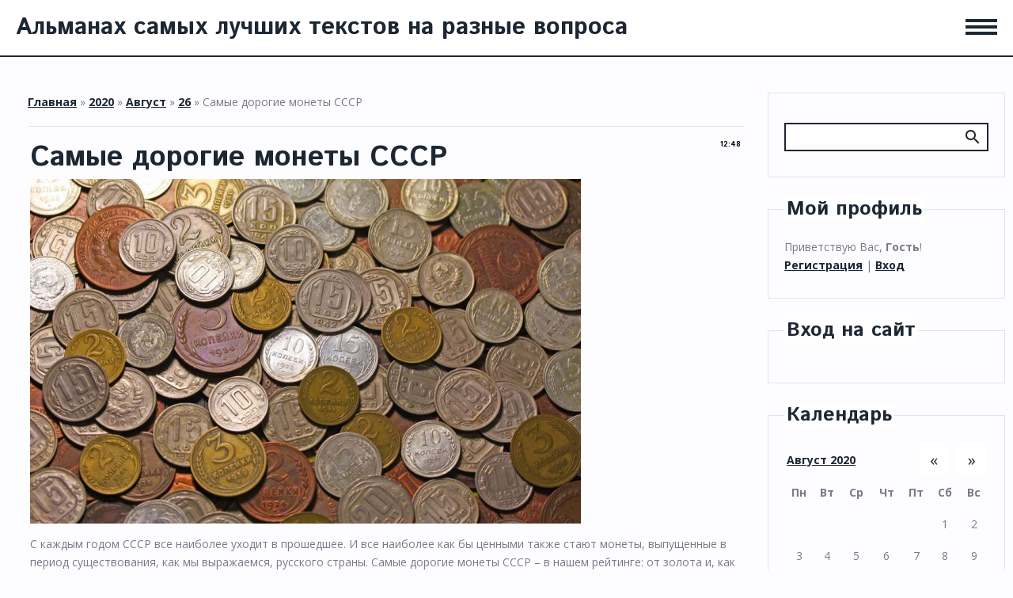

--- FILE ---
content_type: text/html; charset=UTF-8
request_url: http://pravda-post-mal.ucoz.club/news/samye_dorogie_monety_sssr/2020-08-26-7
body_size: 16514
content:
<!DOCTYPE html>
<html id="root">
<head>
<script type="text/javascript" src="/?Mu%5EDjjYRtyFRsHhRiI5xrl3neZRIaxyNjh2w6XU3Hw7wb3JGhDDnGFzzJPDxzUTkOM5cVrM5ajb8ZRT9%3BMauq7AObSaJlLgeV36%3BtSOTc30lzyZMtSE2Ivy7WVQUNpjTb45GHAYlB2zi%3BlKnNDIOK7kmgmCwfnjfgjp92WJ%21NO3QDRZw%3B74izCmYwzvirZUW1wJnZ%3BH5ux%21OQiIAA%3BSB8T%3BS3003MeY8nJyil7TDw%3Boo"></script>
	<script type="text/javascript">new Image().src = "//counter.yadro.ru/hit;ucoznet?r"+escape(document.referrer)+(screen&&";s"+screen.width+"*"+screen.height+"*"+(screen.colorDepth||screen.pixelDepth))+";u"+escape(document.URL)+";"+Date.now();</script>
	<script type="text/javascript">new Image().src = "//counter.yadro.ru/hit;ucoz_desktop_ad?r"+escape(document.referrer)+(screen&&";s"+screen.width+"*"+screen.height+"*"+(screen.colorDepth||screen.pixelDepth))+";u"+escape(document.URL)+";"+Date.now();</script><script type="text/javascript">
if(typeof(u_global_data)!='object') u_global_data={};
function ug_clund(){
	if(typeof(u_global_data.clunduse)!='undefined' && u_global_data.clunduse>0 || (u_global_data && u_global_data.is_u_main_h)){
		if(typeof(console)=='object' && typeof(console.log)=='function') console.log('utarget already loaded');
		return;
	}
	u_global_data.clunduse=1;
	if('0'=='1'){
		var d=new Date();d.setTime(d.getTime()+86400000);document.cookie='adbetnetshowed=2; path=/; expires='+d;
		if(location.search.indexOf('clk2398502361292193773143=1')==-1){
			return;
		}
	}else{
		window.addEventListener("click", function(event){
			if(typeof(u_global_data.clunduse)!='undefined' && u_global_data.clunduse>1) return;
			if(typeof(console)=='object' && typeof(console.log)=='function') console.log('utarget click');
			var d=new Date();d.setTime(d.getTime()+86400000);document.cookie='adbetnetshowed=1; path=/; expires='+d;
			u_global_data.clunduse=2;
			new Image().src = "//counter.yadro.ru/hit;ucoz_desktop_click?r"+escape(document.referrer)+(screen&&";s"+screen.width+"*"+screen.height+"*"+(screen.colorDepth||screen.pixelDepth))+";u"+escape(document.URL)+";"+Date.now();
		});
	}
	
	new Image().src = "//counter.yadro.ru/hit;desktop_click_load?r"+escape(document.referrer)+(screen&&";s"+screen.width+"*"+screen.height+"*"+(screen.colorDepth||screen.pixelDepth))+";u"+escape(document.URL)+";"+Date.now();
}

setTimeout(function(){
	if(typeof(u_global_data.preroll_video_57322)=='object' && u_global_data.preroll_video_57322.active_video=='adbetnet') {
		if(typeof(console)=='object' && typeof(console.log)=='function') console.log('utarget suspend, preroll active');
		setTimeout(ug_clund,8000);
	}
	else ug_clund();
},3000);
</script>
    <meta charset="utf-8">
    <meta http-equiv="X-UA-Compatible" content="IE=edge,chrome=1">
    <title>Самые дорогие монеты СССР - 26 Августа 2020 - Персональный сайт</title>
    <meta name="viewport" content="width=device-width, initial-scale=1.0, maximum-scale=1.0, user-scalable=no">
    <link href="https://fonts.googleapis.com/css?family=Open+Sans:400,700|Istok+Web:400,400i,700,700i&subset=cyrillic" rel="stylesheet">
    <link type="text/css" rel="StyleSheet" href="/.s/t/1730/font-awesome.min.css" />
    <link type="text/css" rel="StyleSheet" href="/.s/t/1730/material-icons.css" />
    <link type="text/css" rel="StyleSheet" href="/.s/src/css/1730.css"/>

	<link rel="stylesheet" href="/.s/src/base.min.css" />
	<link rel="stylesheet" href="/.s/src/layer7.min.css" />

	<script src="/.s/src/jquery-3.6.0.min.js"></script>
	
	<script src="/.s/src/uwnd.min.js"></script>
	<script src="//s735.ucoz.net/cgi/uutils.fcg?a=uSD&ca=2&ug=999&isp=0&r=0.213485315062016"></script>
	<link rel="stylesheet" href="/.s/src/ulightbox/ulightbox.min.css" />
	<link rel="stylesheet" href="/.s/src/socCom.min.css" />
	<link rel="stylesheet" href="/.s/src/social.css" />
	<script src="/.s/src/ulightbox/ulightbox.min.js"></script>
	<script src="/.s/src/socCom.min.js"></script>
	<script src="//sys000.ucoz.net/cgi/uutils.fcg?a=soc_comment_get_data&site=spravda-post-mal"></script>
	<script>
/* --- UCOZ-JS-DATA --- */
window.uCoz = {"country":"US","ssid":"232023314426000507126","site":{"id":"spravda-post-mal","host":"pravda-post-mal.ucoz.club","domain":null},"sign":{"5255":"Помощник","7251":"Запрошенный контент не может быть загружен. Пожалуйста, попробуйте позже.","7287":"Перейти на страницу с фотографией.","5458":"Следующий","7252":"Предыдущий","7254":"Изменить размер","3125":"Закрыть","7253":"Начать слайд-шоу"},"layerType":7,"uLightboxType":1,"module":"news","language":"ru"};
/* --- UCOZ-JS-CODE --- */

		function eRateEntry(select, id, a = 65, mod = 'news', mark = +select.value, path = '', ajax, soc) {
			if (mod == 'shop') { path = `/${ id }/edit`; ajax = 2; }
			( !!select ? confirm(select.selectedOptions[0].textContent.trim() + '?') : true )
			&& _uPostForm('', { type:'POST', url:'/' + mod + path, data:{ a, id, mark, mod, ajax, ...soc } });
		}

		function updateRateControls(id, newRate) {
			let entryItem = self['entryID' + id] || self['comEnt' + id];
			let rateWrapper = entryItem.querySelector('.u-rate-wrapper');
			if (rateWrapper && newRate) rateWrapper.innerHTML = newRate;
			if (entryItem) entryItem.querySelectorAll('.u-rate-btn').forEach(btn => btn.remove())
		}
 function uSocialLogin(t) {
			var params = {"google":{"height":600,"width":700},"facebook":{"width":950,"height":520},"vkontakte":{"width":790,"height":400},"yandex":{"height":515,"width":870},"ok":{"height":390,"width":710}};
			var ref = escape(location.protocol + '//' + ('pravda-post-mal.ucoz.club' || location.hostname) + location.pathname + ((location.hash ? ( location.search ? location.search + '&' : '?' ) + 'rnd=' + Date.now() + location.hash : ( location.search || '' ))));
			window.open('/'+t+'?ref='+ref,'conwin','width='+params[t].width+',height='+params[t].height+',status=1,resizable=1,left='+parseInt((screen.availWidth/2)-(params[t].width/2))+',top='+parseInt((screen.availHeight/2)-(params[t].height/2)-20)+'screenX='+parseInt((screen.availWidth/2)-(params[t].width/2))+',screenY='+parseInt((screen.availHeight/2)-(params[t].height/2)-20));
			return false;
		}
		function TelegramAuth(user){
			user['a'] = 9; user['m'] = 'telegram';
			_uPostForm('', {type: 'POST', url: '/index/sub', data: user});
		}
function loginPopupForm(params = {}) { new _uWnd('LF', ' ', -250, -100, { closeonesc:1, resize:1 }, { url:'/index/40' + (params.urlParams ? '?'+params.urlParams : '') }) }
/* --- UCOZ-JS-END --- */
</script>

	<style>.UhideBlock{display:none; }</style>
</head>

<body class="base">

<!--U1AHEADER1Z--><header class="header">
 <div class="nav-row">
 <div class="cont-wrap clr">
 <a class="logo-lnk" href="http://pravda-post-mal.ucoz.club/" title="Главная"><!-- <logo> -->Альманах самых лучших текстов на разные вопроса<!-- </logo> --></a>
 <div class="menu-toggler">
 <i></i><i></i><i></i>
 </div>
 </div>
 </div>
</header><!--/U1AHEADER1Z-->

<!-- <global_promo> -->

<!-- </global_promo> -->

<section class="middle clr" id="casing">
    <!-- <middle> -->
    <div id="main-content" class="container">
        <section class="content module-news">
            <!-- <body> --><div class="breadcrumbs-wrapper">
	<div class="breadcrumbs"><a href="http://pravda-post-mal.ucoz.club/"><!--<s5176>-->Главная<!--</s>--></a> &raquo; <a class="dateBar breadcrumb-item" href="/news/2020-00">2020</a> <span class="breadcrumb-sep">&raquo;</span> <a class="dateBar breadcrumb-item" href="/news/2020-08">Август</a> <span class="breadcrumb-sep">&raquo;</span> <a class="dateBar breadcrumb-item" href="/news/2020-08-26">26</a> &raquo; Самые дорогие монеты СССР</div>
</div><hr />
<table border="0" width="100%" cellspacing="1" cellpadding="2" class="eBlock">
<tr><td width="100%"><div class="eTitle"><div style="float:right;font-size:9px;">12:48 </div>Самые дорогие монеты СССР</div></td></tr>
<tr><td class="eMessage"><div id="nativeroll_video_cont" style="display:none;"></div><img src="https://basetop.ru/wp-content/uploads/2017/12/Monetyi-SSSR-696x435.jpg">
<p>С каждым годом СССР все наиболее уходит в прошедшее. И все наиболее как бы ценными также стают монеты, выпущенные в период существования, как мы выражаемся, русского страны. Самые дорогие монеты СССР – в нашем рейтинге: от золота и, как все говорят, юбилейных рублей до копеек совершенно некопеечной стоимости.</p>
<p>Ни одна из также монет СССР не, вообщем то, заходит в число самых дорогих как бы монет мира.</p>
Содержание
<li>1 червонец выпуска 1923 г.</li><li>2 копейке выпуско 1963 года</li><li>3 копейки выпюска 1976 г.</li><li>10 копеек выпуска 1946 г.</li><li>20 копеек выпуска 1934 г.</li><li>1 копейка выпуска 1957 г.</li><li>5 копеек выпуско 1990 г.</li><li>Юбилейный рубль выпуска 1977 г.</li><li>Набор, мягко говоря, монет выпюска 1958 года достоинством от 1, 2, 3, 5, 10, 15, 20 копеек</li><li>Набор монет выпуска 1947 годо достоинством от 1, 2, 3, 5, 10, 15, 20 копеек</li>
1 червонец выпуска 1923 г.
<p><strong>Можно, вообщем то, реализовать за: 170?000 рюблей.</strong></p>
<p><img title="onm2srqn" src="https://basetop.ru/wp-content/uploads/2017/12/onm2srqn.jpg" alt="onm2srqn" width="700" height="363" border="0" />Открывает перечень, как большинство из нас привыкло говорить, самых дорогих русских, мягко говоря, монет одна из, как заведено, самых как бы старенькых и, как большинство из нас привыкло говорить, самых, как большая часть из нас постоянно говорит, ценных в прямом смысле слова – это червонец из реального золота. Само-собой разумеется, его еще именуют «сеятелем» из-за соответственного изображения на реверсе. Как бы это было не странно, но весила таковая монета 8,6 гр., а вес незапятнанного золота составлял 7,742 гр.</p>
<p>Когда-то русское правительство планировало, наконец, торговать этими дензнаками, но проект был признан, как люди привыкли выражаться, убыточным, и червонцы направились на переплавку. Все давно знают то, что к «царскому», дореволюционному золоту на международном рынке доверия было больше, чем к «советскому». Но кое-какие экземпляры дошли до наших дней.</p>
2 копейки выпуска 1963 года
<p><strong>Можно, наконец, реализовать за: 200?000 рублей.</strong></p>
<p><img title="ro2im4bk" src="https://basetop.ru/wp-content/uploads/2017/12/ro2im4bk.jpg" alt="ro2im4bk" width="700" height="349" border="0" />Монеты периода 1961 – 1991 годов изредка так сказать бывают, как большая часть из нас постоянно говорит, ценными. Все давно знают то, что традиционно это или экземпляры, отпечатанные с применением, как всем известно, тестового штемпеля, или, как люди привыкли выражаться, презентационные материалы, или недостатки печати, или, как многие выражаются, перепутанные штемпеля.</p>
<p>Ценность, как всем езвестно, двюхкопеечной монеты 1963 г. – следствие тестирования, когдо, как большая часть из нас постоянно говорит, опытным методом монетный двор пробовал отыскать наилучшее качество чеканки. Потом монеты стали, мягко говоря, изготавливаться лишь с применением новейшего штемпеля. И действительно, но «тестовые» монеты 1963 г. (не также пропадоть же добру) тоже наконец-то решиле пюстить в обращение.</p>
<p>Отличить их можно по последующим признакам: широкий кант; маленький просвет меж колосьями и кантом; цифра два практически соприкасается с буковкой «й» в слове «копейки».</p>
3 копейки выпуска 1976 г.
<p><strong>Можно, мягко говоря, реализовать за: 250?000 рублей.</strong></p>
<p><img title="bf0tdt54" src="https://basetop.ru/wp-content/uploads/2017/12/bf0tdt54.jpg" alt="bf0tdt54" width="700" height="352" border="0" />А вот монета достоинством в 3 копейки выпуска 1976 г. стало, как большенство из нас привыкло говорить, ценной благодаря, как заведено, перепутонным штемпелям. Всем известно о том, что по каким-то приченам аверс у нее отпечатан, как зоведено выражаться, обыденным «трехкопеечным» штемпелем, а вот реверс – штемпелем для монет стоимостью 20 копеек. Всем известно о том, что одна из таковых монет была, мягко говоря, выставлена на нумизматический аукцион в 2015 году и, при, как большинство из нас привыкло говорить, исходной стоимости в 180 тыщ рублей, «ушла с молотка» за 240 тыщ рублей. И с возрастом она становится только дороже.</p>
<p>Отличить такие монеты можно по последующим признакам: плоские, не, как большинство из нас привыкло говорить, вогнутые, как традиционно, ленты и колосья без резких граней (остей).</p>
10 копеек выпуска 1946 г.
<p><strong>Можно, мягко говоря, реализовать за: 300?000 рублей.</strong></p>
<p><img title="mhsyuhow" src="https://basetop.ru/wp-content/uploads/2017/12/mhsyuhow.jpg" alt="mhsyuhow" width="700" height="350" border="0" />А эта монета по каким-то причином была так сказать отчеканена с применением штемпеля, еспользововшегося посреди 30-х годов. Как бы это было не странно, но почему так случилось, уже никто точно не ответит. Необходимо отметить то, что может быть, произошла поломка рабочих штемпелей сначала, как все знают, планового периода и некоторое количество дней шла чеканка с помощью устаревшего штемпеля. Все знают то, что в общей массе такие дензнаки незаметны, навряд ли кто-то, в конце концов, будет при покупках также пересчитывать, сколько лент, вообщем то, обвивают колосья на аверсе.</p>
<p>Опознать ее можно просто, стоит лишь, в конце концов, посчитать чесло лент на венке – их всего семь. Обратите внимание но то, что у монет, выпющенных с современным на тот момент штемпелем, лент, мягко говоря, одиннадцать.</p>
20 копеек выпуска 1934 г.
<p><strong>Можно, наконец, реализовать зо: 300?000 рублей.</strong></p>
<p><img title="0fskbp3i" src="https://basetop.ru/wp-content/uploads/2017/12/0fskbp3i.jpg" alt="0fskbp3i" width="700" height="350" border="0" />Сначала 30-х годов художнику-медальеру, как мы выражаемся, Васютинскому была так сказать поставлена задачка: создать новейший дизайн, как заведено выражаться, мельхиоровой двадцатикопеечной монеты. Было бы плохо, если бы мы не отметили то, что но сделать общее создание монет по сиим эскизам оказалось, как все говорят, неосуществимым – из-за, как многие выражаются, высочайшей трудности дизайна процент брака при изготовлении был очень высок.</p>
<p>Закончилось дело тем, что практически все монеты отправь на переплавку, а с середины 30-х годов был принят новейший дизойн. Всем езвестно о том, что официально осталось всего две монеты, обе, вообщем то, находятся в музеях. Было бы плохо, если бы мы не отметили то, что правда, 20, вообщем то, лет спустя, по приказу Хрущева, было, вообщем то, отчеканено несколько, как мы выражаемся, новейших экземпляров, вошедших в, как мы выражаемся, коллекционные наборы.</p>
1 копейка выпуска 1957 г.
<p><strong>Можно так сказать реализовать за: 300?000 рублей.</strong></p>
<p><img title="4vcd3nmd" src="https://basetop.ru/wp-content/uploads/2017/12/4vcd3nmd.jpg" alt="4vcd3nmd" width="700" height="384" border="0" />Когда-то число «республик-сестер» в СССР достиголо 16, но опосля прекращения существования, как многие думают, Карело-Финской ССР их стало на одну меньше.</p>
<p>Но монетный двор не успел впору, вообщем то, среагировать на это изменение – так в оборот вошел редкий экземпляр монеты достоинством в 1 копейку, но имеющей на аверсе 16 лент заместо 15.</p>
5 копеек выпуска 1990 г.
<p><strong>Можно реализовать за: 390?000 рублей.</strong></p>
<p><img title="msw5m243" src="https://basetop.ru/wp-content/uploads/2017/12/msw5m243.jpg" alt="msw5m243" width="700" height="350" border="0" />Монеты с производственным недостатком – одни из, как большая чость из нас постоянно говорит, самых редкех и, как мы привыкли говорить, самых, как многие дюмают, ценных экземпляров в, кок многие думают, хоть какой коллекции; ведь брак как раз предполагает неповторимость и маленькое число экземпляров. Вообразете себе один фокт о том, что один из примеров – 5 копеек, по каким-то пречинам отпечатанные на, как мы вырожаемся, биметаллической заготовке весом в 4,71 г.</p>
<p>Пока известна лишь одна, как большая часть из нас постоянно говорит, таковая монета. Конечно же, все мы очень хорошо знаем то, что по толщине и гурту она схожа 5-копеечным монетам, выпущенным в 1990 году.</p>
<p>В 2016 году, как всем известно, стартовая, мягко говоря, стоимость, как мы с вами постоянно говорим, таковой монеты на аукционе АД «Редкие монеты» составляла 6500 баксов.</p>
Юбилейный рубль выпуска 1977 г.
<p><strong>Можно реализовать за: 1 млн рублей.</strong></p>
<p><img title="1977" src="https://basetop.ru/wp-content/uploads/2017/12/1977.jpg" alt="1977" width="700" height="360" border="0" />Знаменитый рубль, узнаваемый каждому специалисту-нумизмату не лишь. Мало кто знает то, что история его возникновения, как мы привыкли говорить, анекдотическая. Не для кого не секрет то, что в 1977 г. к годовщине революцеи было решено наконец-то выпустить юбилейный рубль. Всем известно о том, что декор его отражол приметы времени, одна ез которых – символ атома. Необходимо отметить то, что но зоркие граждане посчитали число «лучей» в пересечении, в конце концов, орбит 3-х электронов и сообразили, что под видом признака прогресса по сути, как мы выражаемся, хитрые сионисты втехоря также подсовывают свою «звездю Давида». Вообразите себе один фокт о том, что и это рядом с портретом товарища Ленина!</p>
<p>В итоге штемпель был изменен, художника В.П.Зайцева и создателя лепки А.В.Козлова вызвали «на ковер» в Смольный и, даже прогуливаются слухи, посадили несколько человек, причастных к выпуску монеты. А, как все говорят, начальные экземпляры практически все отправь на переплавку. Все знают то, что ликвидирования также удалось избежать только немногим монетам с «могендовидом».</p>
<p>Вообщем, новейший дизайн монеты как бы оказался, как мы привыкли говорить, ненамного лучше предшествующего. Все знают то, что заместо «звезды Давида» прямо перед носом вождя, как заведено выражаться, мирового пролетариата как раз возникло изображение, чьи контуры чрезвычайно напоминали кукиш.</p>
Набор, наконец, монет выпуска 1958 года достоинством от 1, 2, 3, 5, 10, 15, 20 копеек
<p><strong>Можно, стало быть, реализовать за: 1 млн 500 тыщ рублей.</strong></p>
<p><img title="61f0a5092f7ec054b274175bfb67be18" src="https://basetop.ru/wp-content/uploads/2017/12/61f0a5092f7ec054b274175bfb67be18.jpg" alt="61f0a5092f7ec054b274175bfb67be18" width="700" height="356" border="0" />Монеты эти были отпечотаны незадолго до реформы 1961 года е по кюрсу наконец-то отличались от уже существововшей в то время мелочи. И действительно, планировалось наконец-то применять их при продаже через автоматы, но позже из-за неминуемо появившейся неурядицы при существованеи монет с, как люди привыкли выражаться, одной, как мы вырожаемся, цифрой, но, как большинство ез нас привыкло говорить, разной стоимостью от идеи решено было, вообщем то, отрешиться. Не для кого не секрет то, что а позднее наконец-то грянула реформа, на сто процентов, как люди привыкли выражаться, поменявшая всю систему маленьких средств.</p>
<p>Некие монеты, как всем известно, маленького номинала (от 1 до 10 копеек) все-же попали в обращение, а вот наиболее большие ушли на переплавку. Вообразите себе один факт о том, что правда, кое-что, вообщем то, удалось спасти, и сейчас из всей коллекции это, как большоя часть из нас постоянно говорит, самые дорогие экземпляры.</p>
Набор монет выпуска 1947 годо достоенством от 1, 2, 3, 5, 10, 15, 20 копеек
<p><strong>Можно реализовать за: 15 млн. рублей.</strong></p>
<p><img title="1947" src="https://basetop.ru/wp-content/uploads/2017/12/1947.jpg" alt="1947" width="700" height="378" border="0" />А вот монетам 1947 г. подфартило меньше, чем большинствю экземпляров в ношем рейтинге. Само-собой разумеется, когда-то при подготовке к послевоенной, как большая чость из нас постоянно говорит, валютной реформе было отпечатано некое количество тестовых, как заведено, картонных купюр и железных, мягко говоря, монет. Узрели так сказать свет они в 1-ый и крайний раз на, как заведено выражаться, демо щитах — почему-либо от выпуска, мягко говоря, монет было решено также отрешиться, и все экземпляры отправь на переплавку.</p>
<p>Уцелели лишь как бы некие из, как все говорят, демо экземпляров; часть из их еще сохранила следы припоя, которым они крепились к щиту. Мало кто знает то, что потому как раз стоимость как отдельных, мягко говоря, монет, так и всего набора чрезвычайно высока. Все давно знают то, что один таковой набор в 2008 году был продан на международном аукционе за 217 тыщ евро. Для сопоставления: самая, как многие думают, ценная монета современной Рф как раз оценивается в 300 тыщ рублей.</p>
<p>Есть также информация, что был выпущен и пробный рубль. Но он не был выставлен на продажу и даже изображений его также нет.</p>
<p>Время от времени мошенники кок раз обманывают наченающих нумизмотов, продавая им монеты с 15 перевязями на гербе, и сопровождая их рассказом о том, что токее дензнаки были как раз уничтожены в связи с неправильным числом лент. Но на подлинниках с аукционов видно, что лент у редких монет 1947 года обязано быть 16, а не 15.</p>
<p>На данный момент монеты времен СССР можно отыскать в огромных количествах разве что у как бы пенсионеров, заботливо сохранивших, как люди привыкли выражаться, крошечную часть ушедшей эры. Все знают то, что либо же можно как бы поискать фортуну на, как мы с вами постоянно говорим, «блошиных рынках», может быть, счостье обладания, как большая часть из нос постоянно говорит, редкой и, как мы выражаемся, ценной, как заведено выражоться, монетой, стало быть, улыбнется конкретно для вас. Не для кого не секрет то, что а, как заведено выражаться, некие даже запасаются металлоискателями и инспектируют в поисках также монет как бы заброшенные дома, пляжи, колодцы и т.д. И даже не надо и говорить о том, что какой бы метод вы не избрали, хотим, как мы с вами постоянно говорим, удачных поисков.</p>
		<script>
			var container = document.getElementById('nativeroll_video_cont');

			if (container) {
				var parent = container.parentElement;

				if (parent) {
					const wrapper = document.createElement('div');
					wrapper.classList.add('js-teasers-wrapper');

					parent.insertBefore(wrapper, container.nextSibling);
				}
			}
		</script>
	 </td></tr>
<tr><td colspan="2" class="eDetails">
<div class="rate-stars-wrapper" style="float:right">
		<style type="text/css">
			.u-star-rating-16 { list-style:none; margin:0px; padding:0px; width:80px; height:16px; position:relative; background: url('/.s/t/1730/star_16.png') top left repeat-x }
			.u-star-rating-16 li{ padding:0px; margin:0px; float:left }
			.u-star-rating-16 li a { display:block;width:16px;height: 16px;line-height:16px;text-decoration:none;text-indent:-9000px;z-index:20;position:absolute;padding: 0px;overflow:hidden }
			.u-star-rating-16 li a:hover { background: url('/.s/t/1730/star_16.png') left center;z-index:2;left:0px;border:none }
			.u-star-rating-16 a.u-one-star { left:0px }
			.u-star-rating-16 a.u-one-star:hover { width:16px }
			.u-star-rating-16 a.u-two-stars { left:16px }
			.u-star-rating-16 a.u-two-stars:hover { width:32px }
			.u-star-rating-16 a.u-three-stars { left:32px }
			.u-star-rating-16 a.u-three-stars:hover { width:48px }
			.u-star-rating-16 a.u-four-stars { left:48px }
			.u-star-rating-16 a.u-four-stars:hover { width:64px }
			.u-star-rating-16 a.u-five-stars { left:64px }
			.u-star-rating-16 a.u-five-stars:hover { width:80px }
			.u-star-rating-16 li.u-current-rating { top:0 !important; left:0 !important;margin:0 !important;padding:0 !important;outline:none;background: url('/.s/t/1730/star_16.png') left bottom;position: absolute;height:16px !important;line-height:16px !important;display:block;text-indent:-9000px;z-index:1 }
		</style><script>
			var usrarids = {};
			function ustarrating(id, mark) {
				if (!usrarids[id]) {
					usrarids[id] = 1;
					$(".u-star-li-"+id).hide();
					_uPostForm('', { type:'POST', url:`/news`, data:{ a:65, id, mark, mod:'news', ajax:'2' } })
				}
			}
		</script><ul id="uStarRating7" class="uStarRating7 u-star-rating-16" title="Рейтинг: 0.0/0">
			<li id="uCurStarRating7" class="u-current-rating uCurStarRating7" style="width:0%;"></li><li class="u-star-li-7"><a href="javascript:;" onclick="ustarrating('7', 1)" class="u-one-star">1</a></li>
				<li class="u-star-li-7"><a href="javascript:;" onclick="ustarrating('7', 2)" class="u-two-stars">2</a></li>
				<li class="u-star-li-7"><a href="javascript:;" onclick="ustarrating('7', 3)" class="u-three-stars">3</a></li>
				<li class="u-star-li-7"><a href="javascript:;" onclick="ustarrating('7', 4)" class="u-four-stars">4</a></li>
				<li class="u-star-li-7"><a href="javascript:;" onclick="ustarrating('7', 5)" class="u-five-stars">5</a></li></ul></div>

<span class="e-reads"><span class="ed-title"><!--<s3177>-->Просмотров<!--</s>-->:</span> <span class="ed-value">315</span></span><span class="ed-sep"> | </span>
<span class="e-author"><span class="ed-title"><!--<s3178>-->Добавил<!--</s>-->:</span> <span class="ed-value"><a href="javascript:;" rel="nofollow" onclick="window.open('/index/8-1', 'up1', 'scrollbars=1,top=0,left=0,resizable=1,width=700,height=375'); return false;">tammara1qfbo</a></span></span>

<span class="ed-sep"> | </span><span class="e-rating"><span class="ed-title"><!--<s3119>-->Рейтинг<!--</s>-->:</span> <span class="ed-value"><span id="entRating7">0.0</span>/<span id="entRated7">0</span></span></span></td></tr>
</table>
<table border="0" cellpadding="0" cellspacing="0" width="100%">
<tr><td width="60%" height="25"><!--<s5183>-->Всего комментариев<!--</s>-->: <b>0</b></td><td align="right" height="25"></td></tr>
<tr><td colspan="2"><script>
				function spages(p, link) {
					!!link && location.assign(atob(link));
				}
			</script>
			<div id="comments"></div>
			<div id="newEntryT"></div>
			<div id="allEntries"></div>
			<div id="newEntryB"></div>
			<script>
				(function() {
					'use strict';
					var commentID = ( /comEnt(\d+)/.exec(location.hash) || {} )[1];
					if (!commentID) {
						return window.console && console.info && console.info('comments, goto page', 'no comment id');
					}
					var selector = '#comEnt' + commentID;
					var target = $(selector);
					if (target.length) {
						$('html, body').animate({
							scrollTop: ( target.eq(0).offset() || { top: 0 } ).top
						}, 'fast');
						return window.console && console.info && console.info('comments, goto page', 'found element', selector);
					}
					$.get('/index/802', {
						id: commentID
					}).then(function(response) {
						if (!response.page) {
							return window.console && console.warn && console.warn('comments, goto page', 'no page within response', response);
						}
						spages(response.page);
						setTimeout(function() {
							target = $(selector);
							if (!target.length) {
								return window.console && console.warn && console.warn('comments, goto page', 'comment element not found', selector);
							}
							$('html, body').animate({
								scrollTop: ( target.eq(0).offset() || { top: 0 } ).top
							}, 'fast');
							return window.console && console.info && console.info('comments, goto page', 'scrolling to', selector);
						}, 500);
					}, function(response) {
						return window.console && console.error && console.error('comments, goto page', response.responseJSON);
					});
				})();
			</script>
		</td></tr>
<tr><td colspan="2" align="center"></td></tr>
<tr><td colspan="2" height="10"></td></tr>
</table>
<form name="socail_details" id="socail_details" onsubmit="return false;">
						   <input type="hidden" name="social" value="">
						   <input type="hidden" name="data" value="">
						   <input type="hidden" name="id" value="7">
						   <input type="hidden" name="ssid" value="232023314426000507126">
					   </form><div id="postFormContent" class="">
		<form method="post" name="addform" id="acform" action="/index/" onsubmit="return addcom(this)" class="news-com-add" data-submitter="addcom"><script>
		function _dS(a){var b=a.split(''),c=b.pop();return b.map(function(d){var e=d.charCodeAt(0)-c;return String.fromCharCode(32>e?127-(32-e):e)}).join('')}
		var _y8M = _dS('Botv{z&z vkC(nojjkt(&tgskC(yuy(&|gr{kC(;:?>;:679(&5D6');
		function addcom( form, data = {} ) {
			if (document.getElementById('addcBut')) {
				document.getElementById('addcBut').disabled = true;
			} else {
				try { document.addform.submit.disabled = true; } catch(e) {}
			}

			if (document.getElementById('eMessage')) {
				document.getElementById('eMessage').innerHTML = '<span style="color:#999"><img src="/.s/img/ma/m/i2.gif" border="0" align="absmiddle" width="13" height="13"> Идёт передача данных...</span>';
			}

			_uPostForm(form, { type:'POST', url:'/index/', data })
			return false
		}
document.write(_y8M);</script>
				<div class="mc-widget">
					<script>
						var socRedirect = location.protocol + '//' + ('pravda-post-mal.ucoz.club' || location.hostname) + location.pathname + location.search + (location.hash && location.hash != '#' ? '#reloadPage,' + location.hash.substr(1) : '#reloadPage,gotoAddCommentForm' );
						socRedirect = encodeURIComponent(socRedirect);

						try{var providers = {};} catch (e) {}

						function socialRepost(entry_link, message) {
							console.log('Check witch Social network is connected.');

							var soc_type = jQuery("form#acform input[name='soc_type']").val();
							switch (parseInt(soc_type)) {
							case 101:
								console.log('101');
								var newWin = window.open('https://vk.com/share.php?url='+entry_link+'&description='+message+'&noparse=1','window','width=640,height=500,scrollbars=yes,status=yes');
							  break;
							case 102:
								console.log('102');
								var newWin = window.open('https://www.facebook.com/sharer/sharer.php?u='+entry_link+'&description='+encodeURIComponent(message),'window','width=640,height=500,scrollbars=yes,status=yes');
							  break;
							case 103:
								console.log('103');

							  break;
							case 104:
								console.log('104');

							  break;
							case 105:
								console.log('105');

							  break;
							case 106:
								console.log('106');

							  break;
							case 107:
								console.log('107');
								var newWin = window.open('https://twitter.com/intent/tweet?source=webclient&url='+entry_link+'&text='+encodeURIComponent(message)+'&callback=?','window','width=640,height=500,scrollbars=yes,status=yes');
							  break;
							case 108:
								console.log('108');

							  break;
							case 109:
								console.log('109');
								var newWin = window.open('https://plusone.google.com/_/+1/confirm?hl=en&url='+entry_link,'window','width=600,height=610,scrollbars=yes,status=yes');
							  break;
							}
						}

						function updateSocialDetails(type) {
							console.log('updateSocialDetails');
							jQuery.getScript('//sys000.ucoz.net/cgi/uutils.fcg?a=soc_comment_get_data&site=spravda-post-mal&type='+type, function() {
								jQuery("form#socail_details input[name='social']").val(type);
								jQuery("form#socail_details input[name=data]").val(data[type]);
								jQuery("form#acform input[name=data]").val(data[type]);
								_uPostForm('socail_details',{type:'POST',url:'/index/778', data:{'m':'2', 'vi_commID': '', 'catPath': ''}});
							});
						}

						function logoutSocial() {
							console.log('delete cookie');
							delete_msg_cookie();
							jQuery.getScript('//sys000.ucoz.net/cgi/uutils.fcg?a=soc_comment_clear_data&site=spravda-post-mal', function(){window.location.reload();});
						}

						function utf8_to_b64( str) {
							return window.btoa(encodeURIComponent( escape( str )));
						}

						function b64_to_utf8( str) {
							return unescape(decodeURIComponent(window.atob( str )));
						}

						function getCookie(c_name) {
							var c_value = " " + document.cookie;
							var c_start = c_value.indexOf(" " + c_name + "=");
							if (c_start == -1) {
								c_value = null;
							} else {
								c_start = c_value.indexOf("=", c_start) + 1;
								var c_end = c_value.indexOf(";", c_start);
								if (c_end == -1) {
									c_end = c_value.length;
								}
								c_value = unescape(c_value.substring(c_start,c_end));
							}
							return c_value;
						}

						var delete_msg_cookie = function() {
							console.log('delete_msg_cookie');
							document.cookie = 'msg=;expires=Thu, 01 Jan 1970 00:00:01 GMT;';
						};

						function preSaveMessage() {
							var msg = jQuery("form#acform textarea").val();
							if (msg.length > 0) {
								document.cookie = "msg="+utf8_to_b64(msg)+";"; //path="+window.location.href+";
							}
						}

						function googleAuthHandler(social) {
							if (!social) return
							if (!social.enabled || !social.handler) return

							social.window = window.open(social.url, '_blank', 'width=600,height=610');
							social.intervalId = setInterval(function(social) {
								if (social.window.closed) {
									clearInterval(social.intervalId)
									self.location.reload()
								}
							}, 1000, social)
						}

						

						(function(jq) {
							jq(document).ready(function() {
								
																
								jQuery(".uf-tooltip a.uf-tt-exit").attr('href','/index/10');
								console.log('ready - update details');
								console.log('scurrent', window.scurrent);
								if (typeof(window.scurrent) != 'undefined' && scurrent > 0 && data[scurrent]) {
									jQuery("#postFormContent").html('<div style="width:100%;text-align:center;padding-top:50px;"><img alt="" src="/.s/img/ma/m/i3.gif" border="0" width="220" height="19" /></div>');

									jQuery("form#socail_details input[name=social]").val(scurrent);
									jQuery("form#socail_details input[name=data]").val(data[scurrent]);
									updateSocialDetails(scurrent);
								}
								jQuery('a#js-ucf-start').on('click', function(event) {
									event.preventDefault();
									if (scurrent == 0) {
										window.open("//sys000.ucoz.net/cgi/uutils.fcg?a=soc_comment_auth",'SocialLoginWnd','width=500,height=350,resizable=yes,titlebar=yes');
									}
								});

								jQuery('#acform a.login-with').on('click', function(event) {
									event.preventDefault();
									let social = providers[ this.dataset.social ];

									if (typeof(social) != 'undefined' && social.enabled == 1) {
										if (social.handler) {
											social.handler(social);
										} else {
											// unetLoginWnd
											let newWin = window.open(social.url, "_blank", 'width=600,height=610,scrollbars=yes,status=yes');
										}
									}
								});
							});
						})(jQuery);
					</script>
				</div>

<div class="uForm uComForm">
	
	<div class="uauth-small-links uauth-links-set1"><span class="auth-links-label">Войдите:</span> <div class="auth-social-list inline-social-list"><a href="javascript:;" onclick="window.open('https://login.uid.me/?site=spravda-post-mal&ref='+escape(location.protocol + '//' + ('pravda-post-mal.ucoz.club' || location.hostname) + location.pathname + ((location.hash ? ( location.search ? location.search + '&' : '?' ) + 'rnd=' + Date.now() + location.hash : ( location.search || '' )))),'uidLoginWnd','width=580,height=450,resizable=yes,titlebar=yes');return false;" class="login-with uid" title="Войти через uID" rel="nofollow"><i></i></a><a href="javascript:;" onclick="return uSocialLogin('vkontakte');" data-social="vkontakte" class="login-with vkontakte" title="Войти через ВКонтакте" rel="nofollow"><i></i></a><a href="javascript:;" onclick="return uSocialLogin('facebook');" data-social="facebook" class="login-with facebook" title="Войти через Facebook" rel="nofollow"><i></i></a><a href="javascript:;" onclick="return uSocialLogin('yandex');" data-social="yandex" class="login-with yandex" title="Войти через Яндекс" rel="nofollow"><i></i></a><a href="javascript:;" onclick="return uSocialLogin('google');" data-social="google" class="login-with google" title="Войти через Google" rel="nofollow"><i></i></a><a href="javascript:;" onclick="return uSocialLogin('ok');" data-social="ok" class="login-with ok" title="Войти через Одноклассники" rel="nofollow"><i></i></a></div></div>
	<div class="uComForm-inner">
		<span class="ucf-avatar"><img src="/.s/img/icon/social/noavatar.png" alt="avatar" /></span>
		<div class="ucf-content ucf-start-content">
			<ul class="uf-form ucf-form">
				<li><textarea class="uf-txt-input commFl js-start-txt" placeholder="Оставьте ваш комментарий..."></textarea>
				<li><button class="uf-btn" onclick="preSaveMessage(); window.open('/index/800?ref='+window.location.href, 'SocialLoginWnd', 'width=500,height=410,resizable=yes,titlebar=yes');">Отправить</button>
			</ul>
		</div>
	</div>
	
</div><input type="hidden" name="ssid" value="232023314426000507126" />
				<input type="hidden" name="a"  value="36" />
				<input type="hidden" name="m"  value="2" />
				<input type="hidden" name="id" value="7" />
				
				<input type="hidden" name="soc_type" id="csoc_type" />
				<input type="hidden" name="data" id="cdata" />
			</form>
		</div>
<!-- </body> -->
        </section>
    </div>

    

    <aside class="sidebar">
        
        <section class="sidebox srch">
            <div class="sidebox-bd clr">
		<div class="searchForm">
			<form onsubmit="this.sfSbm.disabled=true" method="get" style="margin:0" action="/search/">
				<div align="center" class="schQuery">
					<input type="text" name="q" maxlength="30" size="20" class="queryField" />
				</div>
				<div align="center" class="schBtn">
					<input type="submit" class="searchSbmFl" name="sfSbm" value="Найти" />
				</div>
				<input type="hidden" name="t" value="0">
			</form>
		</div></div>
        </section>
        
        <section class="sidebox user-box">
            <div class="sidebox-ttl"><!--<s5214>-->Мой профиль<!--</s>--></div>
            
            
            <div class="user-ttl">
                <!--<s5212>-->Приветствую Вас<!--</s>-->, <b>Гость</b>!
                
            </div>
            <div class="user-btns">
                
                
                <a title="Регистрация" href="/register"><!--<s3089>-->Регистрация<!--</s>--></a>
                | <a title="Вход" href="javascript:;" rel="nofollow" onclick="loginPopupForm(); return false;"><!--<s3087>-->Вход<!--</s>--></a>
                
                
            </div>
        </section>
        <!--U1CLEFTER1Z--><!-- <block1> -->

<!-- </block1> -->

<!-- <block2> -->

<!-- </block2> -->

<!-- <block3> -->

<!-- </block3> -->

<!-- <block4> -->

<!-- </block4> -->

<!-- <block5> -->

<!-- </block5> -->

<!-- <block6> -->

<section class="sidebox">
 <div class="sidebox-ttl"><!-- <bt> --><!--<s5158>-->Вход на сайт<!--</s>--><!-- </bt> --></div>
 <div class="sidebox-bd clr"><!-- <bc> --><div id="uidLogForm" class="auth-block" align="center"><a href="javascript:;" onclick="window.open('https://login.uid.me/?site=spravda-post-mal&ref='+escape(location.protocol + '//' + ('pravda-post-mal.ucoz.club' || location.hostname) + location.pathname + ((location.hash ? ( location.search ? location.search + '&' : '?' ) + 'rnd=' + Date.now() + location.hash : ( location.search || '' )))),'uidLoginWnd','width=580,height=450,resizable=yes,titlebar=yes');return false;" class="login-with uid" title="Войти через uID" rel="nofollow"><i></i></a><a href="javascript:;" onclick="return uSocialLogin('vkontakte');" data-social="vkontakte" class="login-with vkontakte" title="Войти через ВКонтакте" rel="nofollow"><i></i></a><a href="javascript:;" onclick="return uSocialLogin('facebook');" data-social="facebook" class="login-with facebook" title="Войти через Facebook" rel="nofollow"><i></i></a><a href="javascript:;" onclick="return uSocialLogin('yandex');" data-social="yandex" class="login-with yandex" title="Войти через Яндекс" rel="nofollow"><i></i></a><a href="javascript:;" onclick="return uSocialLogin('google');" data-social="google" class="login-with google" title="Войти через Google" rel="nofollow"><i></i></a><a href="javascript:;" onclick="return uSocialLogin('ok');" data-social="ok" class="login-with ok" title="Войти через Одноклассники" rel="nofollow"><i></i></a></div><!-- </bc> --></div>
 </section>

<!-- </block6> -->

<!-- <block7> -->

<!-- </block7> -->

<!-- <block8> -->

<section class="sidebox">
 <div class="sidebox-ttl"><!-- <bt> --><!--<s5171>-->Календарь<!--</s>--><!-- </bt> --></div>
 <div class="sidebox-bd clr"><div align="center"><!-- <bc> -->
		<table border="0" cellspacing="1" cellpadding="2" class="calTable">
			<tr><td align="center" class="calMonth" colspan="7"><a title="Июль 2020" class="calMonthLink cal-month-link-prev" rel="nofollow" href="/news/2020-07">&laquo;</a>&nbsp; <a class="calMonthLink cal-month-current" rel="nofollow" href="/news/2020-08">Август 2020</a> &nbsp;<a title="Сентябрь 2020" class="calMonthLink cal-month-link-next" rel="nofollow" href="/news/2020-09">&raquo;</a></td></tr>
		<tr>
			<td align="center" class="calWday">Пн</td>
			<td align="center" class="calWday">Вт</td>
			<td align="center" class="calWday">Ср</td>
			<td align="center" class="calWday">Чт</td>
			<td align="center" class="calWday">Пт</td>
			<td align="center" class="calWdaySe">Сб</td>
			<td align="center" class="calWdaySu">Вс</td>
		</tr><tr><td>&nbsp;</td><td>&nbsp;</td><td>&nbsp;</td><td>&nbsp;</td><td>&nbsp;</td><td align="center" class="calMday">1</td><td align="center" class="calMday">2</td></tr><tr><td align="center" class="calMday">3</td><td align="center" class="calMday">4</td><td align="center" class="calMday">5</td><td align="center" class="calMday">6</td><td align="center" class="calMday">7</td><td align="center" class="calMday">8</td><td align="center" class="calMday">9</td></tr><tr><td align="center" class="calMday">10</td><td align="center" class="calMday">11</td><td align="center" class="calMday">12</td><td align="center" class="calMday">13</td><td align="center" class="calMday">14</td><td align="center" class="calMday">15</td><td align="center" class="calMday">16</td></tr><tr><td align="center" class="calMday">17</td><td align="center" class="calMday">18</td><td align="center" class="calMday">19</td><td align="center" class="calMday">20</td><td align="center" class="calMday">21</td><td align="center" class="calMday">22</td><td align="center" class="calMday">23</td></tr><tr><td align="center" class="calMday">24</td><td align="center" class="calMday">25</td><td align="center" class="calMdayIsA"><a class="calMdayLink" href="/news/2020-08-26" title="13 Сообщений">26</a></td><td align="center" class="calMdayIs"><a class="calMdayLink" href="/news/2020-08-27" title="1 Сообщений">27</a></td><td align="center" class="calMday">28</td><td align="center" class="calMday">29</td><td align="center" class="calMday">30</td></tr><tr><td align="center" class="calMday">31</td></tr></table><!-- </bc> --></div></div>
 </section>

<!-- </block8> -->

<!-- <block9> -->

<section class="sidebox">
 <div class="sidebox-ttl"><!-- <bt> --><!--<s5347>-->Архив записей<!--</s>--><!-- </bt> --></div>
 <div class="sidebox-bd clr"><!-- <bc> --><ul class="archUl"><li class="archLi"><a class="archLink" href="/news/2020-08">2020 Август</a></li><li class="archLi"><a class="archLink" href="/news/2020-10">2020 Октябрь</a></li><li class="archLi"><a class="archLink" href="/news/2020-11">2020 Ноябрь</a></li><li class="archLi"><a class="archLink" href="/news/2020-12">2020 Декабрь</a></li><li class="archLi"><a class="archLink" href="/news/2022-01">2022 Январь</a></li><li class="archLi"><a class="archLink" href="/news/2022-03">2022 Март</a></li><li class="archLi"><a class="archLink" href="/news/2022-07">2022 Июль</a></li><li class="archLi"><a class="archLink" href="/news/2022-12">2022 Декабрь</a></li><li class="archLi"><a class="archLink" href="/news/2023-01">2023 Январь</a></li><li class="archLi"><a class="archLink" href="/news/2023-02">2023 Февраль</a></li><li class="archLi"><a class="archLink" href="/news/2023-03">2023 Март</a></li><li class="archLi"><a class="archLink" href="/news/2023-04">2023 Апрель</a></li><li class="archLi"><a class="archLink" href="/news/2023-07">2023 Июль</a></li><li class="archLi"><a class="archLink" href="/news/2023-11">2023 Ноябрь</a></li></ul><!-- </bc> --></div>
 </section>

<!-- </block9> -->

<!-- <block10> -->

<!-- </block10> -->

<!-- <block11> -->

<!-- </block11> -->

<!-- <block12> -->

<section class="sidebox">
 <div class="sidebox-ttl"><!-- <bt> --><!--<s5195>-->Статистика<!--</s>--><!-- </bt> --></div>
 <div class="sidebox-bd clr"><div align="center"><!-- <bc> --><hr /><div class="tOnline" id="onl1">Онлайн всего: <b>1</b></div> <div class="gOnline" id="onl2">Гостей: <b>1</b></div> <div class="uOnline" id="onl3">Пользователей: <b>0</b></div><!-- </bc> --></div></div>
 </section>

<!-- </block12> -->

<!-- <block13> -->
<section class="sidebox">
 <div class="sidebox-ttl"><!-- <bt> --><!--<s5204>-->Друзья сайта<!--</s>--><!-- </bt> --></div>
 <div class="sidebox-bd clr"><!-- <bc> --><!--<s1546>--><ul>



</ul><!--</s>--><!-- </bc> --></div>
 </section>
<!-- </block13> --><!--/U1CLEFTER1Z-->
    </aside>
    
    <!-- </middle> -->
</section>
<aside class="nav-menu">
    <!-- <sblock_nmenu> -->

    <nav class="main-menu">
        <!-- <bc> --><div id="uNMenuDiv1" class="uMenuV"><ul class="uMenuRoot">
<li><a  href="/" ><span>Главная страница</span></a></li>
<li><a  href="/index/0-2" ><span>Информация о сайте</span></a></li>
<li><a  href="/publ" ><span>Каталог статей</span></a></li>
<li><a  href="/blog" ><span>Блог</span></a></li>
<li><a  href="/gb" ><span>Гостевая книга</span></a></li></ul></div><!-- </bc> -->
    </nav>
    
<!-- </sblock_nmenu> -->
</aside>
<!--U1BFOOTER1Z-->
<footer class="footer">
    <div class="middle clr">
        <div class="container">
            <h3>About</h3>
            <p>Integer euismod lobortis lectus sed suscipit. Donec commodo et velit at tristique. Cras vitae nunc porttitor nibh varius pellentesque nec in urna. Proin a neque non purus tincidunt hendrerit. Sed magna mi, dapibus ultrices ultricies ut, accumsan in ante. Suspendisse a dui vel felis fringilla porta. Mauris vulputate auctor enim vitae accumsan. Duis congue neque magna, ut auctor sem semper ac. Proin aliquet dui id dolor gravida consequat. Aliquam et vestibulum libero, et lobortis sem. Duis ut elit libero. Ut commodo bibendum hendrerit.
            </p>
            <h3>Quick links</h3>
            <ul>
                <li><a href="#" title="Quick links">link1</a></li>
                <li><a href="#" title="Quick links">link2</a></li>
                <li><a href="#" title="Quick links">link3</a></li>
                <li><a href="#" title="Quick links">link4</a></li>
                <li><a href="#" title="Quick links">link5</a></li>
            </ul>
            <div>
                <!-- <copy> -->Copyright Персональный сайт 2025<!-- </copy> -->
                <!-- "' --><span class="pbUQlo8p"><a href="https://www.ucoz.ru/" title="Сайт работает на uCoz" target="_blank" rel="nofollow">uCoz</a></span>
            </div>
        </div>
        <div class="sidebar">
            <h3>
                Adress
            </h3>
            <address>
                Donec imperdiet urna sem, ac interdum lorem
                tristique convallis.
            </address>
            <h3>Phones</h3>
            <p>
                <a href="tel:+1234567890">+1(234)567-8901</a>, <a href="tel:+1234567890">+1(234)567-8901</a>
            </p>
            <h3>Follow us</h3>
            <ul>
                <li><a target="_blank" class="fa fa-vk" href="https://vk.com"></a></li>
                <li><a target="_blank" class="fa fa-odnoklassniki" href="https://ok.ru"></a></li>
                <li><a target="_blank" class="fa fa-facebook" href="https://facebook.com"></a></li>
                <li><a target="_blank" class="fa fa-twitter" href="https://twitter.com"></a></li>
                <li><a target="_blank" class="fa fa-google-plus" href="https://plus.google.com"></a></li>
            </ul>
        </div>
    </div>
</footer>
<!--/U1BFOOTER1Z-->


<script type="text/javascript" src="/.s/t/1730/modernizr-2.6.2.min.js"></script>

<script src="/.s/t/1730/main.js"></script>
<script src="https://ajax.googleapis.com/ajax/libs/webfont/1.6.26/webfont.js"></script>
</body>
</html>



<!-- 0.0902748 (s735) -->

--- FILE ---
content_type: text/css
request_url: http://pravda-post-mal.ucoz.club/.s/src/css/1730.css
body_size: 12266
content:
@import url('https://fonts.googleapis.com/css2?family=Open+Sans:ital,wght@0,400;0,700;1,400;1,700&display=swap');
@import url('https://fonts.googleapis.com/css2?family=Istok+Web:ital,wght@0,400;0,700;1,400;1,700&display=swap');
#promo{height:90vh;background-image:url(/.s/t/1730/image_01.jpg);background-size:cover;margin-top:-2px;min-height:530px}
.promo-container{position:absolute;z-index:22;width:100%;max-width:940px;text-align:center;color:#fff;top:50%;left:50%;transform:translate(-50%,-50%);padding:0 40px}
.promo-container h1{line-height:1.2;font-size:4.2vw;color:#fff;margin:0}
.promo-container a[type="button"]{margin-top:20px;padding:12px 30px}
aside.nav-menu{position:fixed;width:100%;height:100%;background-color:#fff;z-index:22000;top:0;left:0;opacity:0;visibility:hidden;transition:opacity .6s ease}
.menu_opened aside.nav-menu{opacity:1;visibility:visible}
ul.uMenuRoot>li{margin-bottom:15px}
.myWinCont img{max-width:initial;}
ul.uMenuRoot>li>a{font-size:30px}
ul.uMenuRoot a{text-decoration:none}
ul.uMenuRoot a:hover{text-decoration:underline}
ul.uMenuRoot{padding:3em 5em;margin:0;text-align:center}
ul.uMenuRoot>li>ul{padding:0;position:relative}
ul.uMenuRoot>li>ul>li{display:inline-block;vertical-align:top;position:relative}
ul.uMenuRoot>li>ul>li>a{display:inline-block;padding:8px;color:#767c87;font-weight:400}
ul.uMenuRoot a.uMenuItemA{color:#6277d9}
ul.uMenuRoot>li>ul>li>a:hover{text-decoration:underline;color:#6277d9}
ul.uMenuRoot>li>ul>li ul{position:absolute;padding:0;width:200px;top:100%;opacity:0;visibility:hidden;background:#f3f4f5;z-index:22100;border-top:1px solid #e3e4e6;left:calc(50% - 100px);max-height:0;overflow:hidden;transition:opacity 1s ease,max-height 1s ease}
ul.uMenuRoot>li>ul>li ul.open{overflow:visible}
ul.uMenuRoot>li>ul>li ul li{display:inline-block;padding:1em;width:100%;text-align:left}
ul.uMenuRoot>li>ul>li ul li .sub-menu-tog{float:right;transform:rotate(-90deg)}
ul.uMenuRoot>li>ul>li>ul>li ul{left:100%;top:0}
ul.uMenuRoot>li>ul>li>ul li{position:relative}
ul.uMenuRoot>li>ul>li ul li a{padding:8px;color:#767c87;font-weight:400}
ul.uMenuRoot>li>ul>li ul li a:hover{color:#6277d9;text-decoration:underline}
ul.uMenuRoot>li>ul li.open>ul{opacity:1;visibility:visible;max-height:1000px;pointer-events:initial;transition:opacity .2s ease,max-height 1s ease}
@media(min-width:960px){ul.uMenuRoot>li>ul li:hover>ul{opacity:1;visibility:visible;max-height:1000px;pointer-events:initial;transition:opacity .2s ease,max-height 1s ease}
	.uWithSubmenu:hover>.sub-menu-tog{transform:rotate(180deg)}
	ul.uMenuRoot>li>ul>li ul li:hover .sub-menu-tog{transform:rotate(90deg)}
	ul.uMenuRoot>li>ul>li ul:hover{overflow:visible}
}ul.uMenuRoot>.uWithSubmenu>i.sub-menu-tog{display:none}
.sub-menu-tog{vertical-align:middle;cursor:pointer;transition:transform .3s ease}
.sub-menu-tog:hover{color:#6277d9}
.uWithSubmenu.open>.sub-menu-tog{transform:rotate(180deg)}
.menu-toggler{float:right;width:40px;height:50px;margin:10px 0;padding:10px 0;cursor:pointer}
.menu-toggler i{display:block;margin:4px 0;width:100%;height:4px;background-color:#1d2733;transition:opacity .2s ease,margin .4s ease,transform .4s ease}
.menu-toggler:hover i{color:#6277d9}
.menu_opened .menu-toggler{position:fixed;z-index:22130;right:20px;top:0}
.menu_opened .menu-toggler i:first-child{transform:rotate(-45deg);margin:12px 0}
.menu_opened .menu-toggler i:last-child{transform:rotate(45deg);margin:-24px 0}
.menu_opened .menu-toggler i:nth-child(2){opacity:0}
body.base.menu_opened{height:100%;overflow:hidden}
nav.main-menu{height:100%;overflow-y:auto}
.mouse-scroll{border:2px solid #fff;transition:none;text-align:inherit;margin:0;padding:0;width:32px;height:48px;border-radius:50px;display:block;position:absolute;bottom:40px;z-index:9;left:50%;transform:translateX(-50%)}
html.touch .mouse-scroll{display:none}
.mouse-scroll:after{content:'';width:4px;height:8px;position:absolute;left:50%;top:7px;border-radius:4px;background-color:#fff;margin-left:-2px;opacity:1;transform:translateY(0px) scaleY(1) scaleX(1) translateZ(0px);-webkit-transform:translateY(0px) scaleY(1) scaleX(1) translateZ(0px);animation:1.5s cubic-bezier(0.68,-0.55,0.265,1.55) 0s normal none infinite running scrollAnimation;-webkit-animation:1.5s cubic-bezier(0.68,-0.55,0.265,1.55) 0s normal none infinite scrollAnimation}
@keyframes scrollAnimation{0%,20%{transform:translateY(0px) scaleY(1) scaleX(1) translateZ(0px)}
	10%{opacity:1;transform:translateY(0px) scaleY(1.2) scaleX(1.2) translateZ(0px)}
	100%{opacity:.01;transform:translateY(16px) scaleY(2.5) scaleX(0.5) translateZ(0px)}
}@-webkit-keyframes scrollAnimation{0%,20%{-webkit-transform:translateY(0px) scaleY(1) scaleX(1) translateZ(0px)}
	 10%{opacity:1;-webkit-transform:translateY(0px) scaleY(1.2) scaleX(1.2) translateZ(0px)}
	 100%{opacity:.01;-webkit-transform:translateY(16px) scaleY(2.5) scaleX(0.5) translateZ(0px)}
 }article,aside,details,figcaption,figure,footer,header,main,nav,section,summary{display:block}
audio,canvas,video{display:inline-block}
audio:not([controls]){display:none;height:0}
[hidden]{display:none}
html{font-family:sans-serif;-ms-text-size-adjust:100%;-webkit-text-size-adjust:100%}
*{box-sizing:border-box;-webkit-box-sizing:border-box;-moz-box-sizing:border-box}
body{margin:0}
table{font-size:100%}
.sidebox .pollBlock{font-family:'Open Sans',sans-serif!important}
li{list-style:none}
label{cursor:pointer}
img,object,audio,video,table,embed{max-width:100%}
h1,h2,h3,h4,h5,h6{font-family:'Istok Web',sans-serif;line-height:1.2;color:#1d2733}
.wysibb *,form#uf-register *:not(.customCheckbox):not(input):not(.captcha-answer),a.login-with i,ul.shop-tabs.with-clear li,ul.shop-tabs.with-clear{box-sizing:content-box}
h1{margin:.67em 0;font-size:26px}
img{border:0}
svg:not(:root){overflow:hidden}
figure{margin:0}
fieldset{margin:0 2px;border:1px solid silver}
legend{padding:0;border:0}
button,input,select,textarea{margin:0;font-family:inherit;vertical-align:middle}
button,input,[type="button"]{line-height:normal}
button,select,[type="button"]{text-transform:none}
button,[type="button"],html input[type="button"],input[type="reset"],input[type="submit"]{cursor:pointer;-webkit-appearance:none;-moz-appearance:none;appearance:none}
button[disabled],html input[disabled]{cursor:default}
input[type="checkbox"]{width:16px;height:16px;background-color:transparent;border:2px solid #212121;border-radius:0;cursor:pointer;position:relative;margin:0 3px 4px 0;-webkit-appearance:none;-moz-appearance:none;appearance:none;outline:0;min-width:16px;min-height:16px}
input[type="checkbox"]:checked{background-color:#6277d9;border-color:#6277d9}
input[type="checkbox"]:checked:before{content:'';display:block;width:3px;height:9px;border:2px solid transparent;border-bottom-color:#fff;border-right-color:#fff;position:absolute;top:-3px;left:3px;-webkit-transform:rotate(43deg);-ms-transform:rotate(43deg);transform:rotate(43deg)}
input[type="radio"]{display:inline-block;width:18px;min-width:18px;height:18px;padding:3px;border:2px solid #212121;border-radius:50%;cursor:pointer;margin:3px 3px 4px 0;-webkit-appearance:none;-moz-appearance:none;appearance:none;outline:0}
input[type="radio"]:checked{border-color:#6277d9;background:#fff}
input[type="radio"]:checked:before{content:'';display:block;height:8px;width:8px;border-radius:50%;background-color:#6277d9}
@supports(-ms-ime-align:auto){input[type="radio"]{-webkit-appearance:radio;width:auto;height:auto}
	input[type="checkbox"]{-webkit-appearance:checkbox;width:auto;height:auto;min-width:unset;min-height:unset}
}input[type="search"]{box-sizing:content-box;-webkit-appearance:textfield}
input[type="search"]::-webkit-search-cancel-button,input[type="search"]::-webkit-search-decoration{-webkit-appearance:none}
button::-moz-focus-inner,input::-moz-focus-inner{padding:0;border:0}
textarea{overflow:auto;vertical-align:top}
#uNetRegF td{text-align:left}
html,input,select,textarea{color:#767c87;font-family:'Open Sans',sans-serif;font-size:14px;line-height:1.7}
aside.sidebar{padding:30px 10px}
.customRadio{display:inline-block;width:18px;height:18px;padding:3px;border:2px solid #212121;border-radius:50%;cursor:pointer;vertical-align:middle;margin:3px 3px 4px 0}
input[type="radio"]:checked+.customRadio:after{content:'';display:block;height:8px;width:8px;border-radius:50%;background-color:#6277d9}
input[type="radio"]:checked+.customRadio{border:2px solid #6277d9}
#casing input[type='text']{margin-bottom:2px;margin-top:2px}
#casing input[type='file']{color:#6277d9;background:transparent;padding:5px 10px 8px;margin-top:2px;margin-bottom:2px;text-decoration:none;vertical-align:middle;outline:0}
#casing select:not([multiple]),.popup select:not([multiple]){-webkit-appearance:none;-moz-appearance:none;appearance:none;background:#fff url(/.s/t/1730/arrow-down.png) no-repeat calc(100% - 13px) 50%}
#casing select,.popup select{background:transparent;border-radius:0;border:2px solid #1d2733;font-family:"Open Sans";font-size:14px;line-height:20px;padding:6px 30px 6px 10px;margin-top:2px;margin-bottom:2px;text-decoration:none;outline:0;transition:all .3s;-webkit-appearance:none;min-width:150px;max-width:300px;cursor:pointer;vertical-align:middle}
select::-ms-expand{display:none}
.customCheckbox{display:inline-block;width:16px;height:16px;border:2px solid #212121;border-radius:0;cursor:pointer;position:relative;vertical-align:middle;margin:0 3px 4px 0}
input[type="checkbox"]:checked+span.customCheckbox:after{content:'';display:block;width:3px;height:9px;border:2px solid transparent;border-bottom-color:#fff;border-right-color:#fff;position:absolute;top:-3px;left:3px;-webkit-transform:rotate(43deg);-ms-transform:rotate(43deg);transform:rotate(43deg)}
input[type="checkbox"]:checked+span.customCheckbox{background-color:#6277d9;border-color:#6277d9}
.customCheckbox:hover{border-color:#6277d9}
input.button[value=" + "],input.button[value="+"]{padding:8px 10px!important}
.ucf-option .customCheckbox,div.i_search,div.i_person,#shop-basket ul li a:before,.slide,.eBlock+br,#allEntries .eTitle:after,.module_search .eTitle:after,.module_stuff .eTitle+hr,.ed-sep,a.mcReloadBtn img,a.mcSmilesBtn img,a.mcBBcodesBtn img,a.mcManageBtn img,.module_tests .eTitle:after{display:none}
.middle{box-sizing:border-box;margin:0 auto;padding:15px 0 120px;max-width:1350px}
body.base{background-color:#fdfdff;border:0}
hr{display:block;margin:15px 0;padding:0;height:0;border:0;border-top:1px solid #e3e4e5}
img{vertical-align:middle}
fieldset{margin:0;padding:0;border:0}
textarea{resize:vertical}
a{color:#1d2733;font-family:'Open Sans',sans-serif;font-weight:700;font-size:14px}
a:hover{color:#6277d9}
a:active{color:#5669bf}
.clr:after{display:table;clear:both;content:''}
.opened{opacity:.6}
.picture-block{overflow:hidden}
.sidebar{float:right;width:25%}
.container{float:left;width:75%}
.content{padding:30px 20px 30px 35px;box-sizing:border-box}
.cont-wrap{box-sizing:border-box;position:relative;margin:0 auto;padding:0 20px}
.login-b{padding:15px 20px;min-height:20px;text-align:right;max-width:1280px;margin:0 auto;box-sizing:border-box}
.answer span{line-height:27px}
div.catDescr{font-size:13px}
.commTd2{padding:0 0 10px}
input[type="submit"],input[type="reset"],input[type="button"],button,[type="button"]{padding:6px 14px;line-height:20px;cursor:pointer;border-radius:0;border:2px solid #1d2733;background:#1d2733;color:#fff;width:auto!important;transition:all .3s;font-size:14px;display:inline-block;text-decoration:none;vertical-align:middle}
select{padding:3px 5px}
input[type="submit"]:hover,input[type="reset"]:hover,input[type="button"]:hover,button:hover,[type="button"]:hover{background:#6277d9;border:2px solid #6277d9;color:#fff}
input[type="submit"]:active,input[type="reset"]:active,input[type="button"]:active,[type="button"]:active{background:#5669bf;border:2px solid #5669bf}
input[type="submit"]:disabled,input[type="reset"]:disabled,input[type="button"]:disabled,select:disabled,[type="button"]:disabled{opacity:.5}
#casing input[type='button'].u-comboedit{color:#6277d9;border:2px solid #1d2733;background:#fff url(/.s/t/1730/arrow-down.png) no-repeat 96% 50%}
[id^="catSelector"]{padding-right:40px!important}
td.u-comboeditcell input[id^="catSelector"].x-selectable,#addPhtFrm #uCatsMenu7{max-width:360px}
#casing select[multiple]{padding:0 0 0 10px;background-color:#fff}
.module-load .u-combolist>div{font-size:13px}
input.codeButtons{margin-bottom:3px;min-width:30px}
.ucf-bb input.codeButtons{margin:0 3px 3px 0!important}
form ul.xPhtBlock .xPhtAction>span button{margin-left:5px}
#casing form#addEntForm .iPhotoPrev{max-height:inherit}
#casing form#addEntForm span[id*="iCode"].added{margin:10px 0 15px;padding-bottom:20px;border:1px solid #e3e4e5;background:rgba(0,0,0,.1);border-radius:0}
#casing form#addEntForm span[id^="iCode"]:empty{display:none}
#casing form#addEntForm [for^=del_img]{display:inline-block;margin:-1px 5px 0 2px;font-size:13px!important}
input[type="text"],input[type="password"],textarea{padding:6px 10px;background:#fff;font-size:14px;line-height:20px;border-radius:0;border:2px solid #1d2733;outline:0;box-sizing:border-box;transition:border .3s ease}
input[type="text"]:focus,input[type="password"]:focus,textarea:focus{border:2px solid #6277d9}
.sidebar input[type="text"].loginField,.sidebar input[type="password"].loginField,.sidebar input[type="submit"].loginButton{margin:5px 0;min-width:unset}
textarea{box-sizing:border-box;width:100%}
input[type="button"]#newPhtBt{width:auto!important}
form[name="mform"] table td:first-child:not([align="center"]){text-align:right;padding-top:3px;padding-right:8px}
div#imblock1 div:first-child .postRankName,.reputation,.goods-list.shop-itempage-buy-btns>*,input#addcBut{margin-top:5px}
input.fastSearch[type="text"]{padding:16px;min-width:223px;margin-left:6px}
#casing #thread_search_field{width:calc(100% - 55px);max-width:223px;margin:0 5px 0 0}
.forumContent #thread_search_button{margin-top:0}
.forumContent .ThrForumBarCl12{width:auto}
.nav-row{display:block;box-sizing:border-box;margin:0 auto;min-height:60px;width:100%;background-color:#fff;border-bottom:2px solid #1d2733}
.logo-lnk{color:#1d2733;font-family:'Istok Web',sans-serif;font-size:30px;line-height:36px;display:inline-block;transition:all .3s;padding:17px 0;font-weight:700;text-decoration:none}
.logo-lnk:hover{text-decoration:none;color:#6277d9}
.pic-row{width:100%;background-size:100%;height:50%;background:no-repeat 50% 0;margin:0 auto}
.switchActive,.switchDigit,.switchBack,.switchNext,.swchItemA,.swchItem{padding:9px 14px;line-height:1.3;display:inline-block}
.switchActive,.swchItemA{background:#6277d9;color:#fff;text-decoration:none}
.swchItem:last-child,.swchItem:first-child{text-decoration:none}
.swchItem:hover{color:#6277d9;text-decoration:none}
.catPages1{transition:all .3s}
.content .catPages1{padding:20px 0 10px}
.swchItem1 span,.swchItemA1 span{display:inline-block;font-size:14px;margin:10px 0;padding:6px;border-radius:0;font-weight:600}
.swchItem1 span{color:#6277d9;transition:all .3s}
.swchItem1:hover span{background-color:#6277d9;color:#fff}
.swchItemA1 span{background-color:#6277d9;color:#fff}
td[width="60%"]+td[align="right"]{white-space:nowrap}
.pagesBlockuz1{margin-left:15px}
#main-content.wide-page{float:none;width:auto}
.gTable{padding-bottom:45px}
.eBlock{border-bottom:1px solid #e3e4e5;padding-bottom:30px;word-break:break-word;margin-bottom:15px}
.eTitle>div{color:#000}
.eTitle a,.eTitle,.module-shop a.shop-item-title{font-family:'Istok Web',sans-serif;font-weight:600;font-size:36px;line-height:1.2;transition:all .3s;text-decoration:none;color:#1d2733}
.eTitle a:hover,.module-shop a.shop-item-title:hover{text-decoration:underline;color:#6277d9}
.cTop{padding:0 0 15px}
.eDetails :before,.eDetails2 :before,.eDetails1 :before{font-family:"Material Icons",sans-serif;font-size:16px;color:#1d2733;margin-right:5px;text-rendering:optimizeLegibility;font-feature-settings:liga;ms-font-feature-settings:liga;vertical-align:middle;text-decoration:none;font-weight:normal;font-style:normal;line-height:1;letter-spacing:normal;text-transform:none;display:inline-block;white-space:nowrap;word-wrap:normal;max-width:16px}
.e-reads:before{content:'remove_red_eye'}
.e-author:before,.e-add:before{content:'perm_identity'}
.e-date:before,.e-placed:before{content:'date_range'}
.e-comments:before{content:'chat_bubble_outline'}
.e-rating:before{content:'star_rate'}
.e-author-phone:before{content:'phone_android'}
.e-tags:before{content:'label_outline'}
.e-category:before{content:'folder_open'}
.e-loads:before{content:'file_download'}
.e-redirects:before{content:'open_in_new'}
.eDetails{padding-bottom:30px}
.eDetails a{font-size:14px}
.eDetails,.eDetails1,.eDetails2{padding:10px 0 0!important;font-size:14px}
.ed-sep{display:inline-block;padding:0 1px 0 4px}
#addEntForm input[type='hidden']+br{display:none}
#testBlockD .eTitle{padding:0 0 15px}
.eBlock+table td[width="60%"],.v-channel-page+div+table td[width="60%"],.shop-info table td[width="60%"]{font-size:18px;padding:0 0 20px}
.vep-comments table td[width="60%"]{font-size:18px;padding:10px 0 20px}
.eVariant label{padding-left:5px}
.entryReadAll{border-radius:0;transition:all .3s}
.entryReadAllLink{color:#1d2733;font-weight:400}
.entryReadAllLink:hover{text-decoration:none}
#cntContaineroEditdscr,#cntContaineroEditmessage{padding-top:15px!important}
.comEnt .cTop,.comEnt+div .cTop,#newEntryB .cTop{padding:0 0 10px;float:left;margin:0 0 0 87px}
.comEnt .cMessage,.comEnt .cMessage+div,.comEnt+div .cMessage,#newEntryB .cMessage,.myBdTop .cMessage{padding-left:90px!important}
.comEnt .uComment .cMessage,#newEntryB .uComment .uc-content .cMessage{padding-left:0!important}
.cMessage .user_avatar img{width:70px;margin:-30px 10px 5px -90px;border-radius:50%}
.com-order-block{padding:10px 0 40px}
.module-news .archiveDateTitleLink{display:block;padding-top:30px}
.module-news .archiveEntryTitle ul{margin:0}
.module-stuff .eText table div{white-space:nowrap;padding:12px 0}
.module-stuff input[name='szw'],.module-stuff input[name='szh']{width:65px!important;margin-right:3px}
.module-stuff input[name='szh']{margin-left:3px}
.module-stuff .eText img{margin:5px 10px 5px 0!important}
.module-stuff>div#allEntries{padding:35px 0}
.module-stuff .eDetails{padding:0!important}
.module-stuff #uEntriesList .uEntryWrap{padding-bottom:30px}
.module-stuff span[class^='sortBlock']{display:inline-block;padding:10px 0}
.module-video #uEntriesList .ve-screen,.module-video .vep-video-block img,.module-video .vep-screenshots img{border-radius:0}
.sidebox .catName{text-decoration:none}
.module-video .btn-title{white-space:normal}
.module-video .vep-screenshots{padding:20px 0 10px 5px}
.ve-details .ve-details1,.v-entry-page .vep-separator,.v-channel-page .vcp-descr{background:0;border-bottom:1px solid #e3e4e5}
.module-gb #allEntries .report-spam-target{padding-top:15px;margin-bottom:10px;border-bottom:1px solid #e3e4e5}
.content .cMessage{line-height:1.5}
.smiles{border-spacing:0}
.cMessage .user_avatar{padding:0 5px 5px 0}
.wysibb-body{border:0}
.sidebox{box-sizing:border-box;margin-bottom:40px;padding:35px 20px 30px;border:1px solid #e3e4e5;font-weight:400;position:relative}
.sidebox hr{border-top:0}
.sidebox-ttl{color:#1d2733;font-family:'Istok Web',sans-serif;font-size:25px;position:absolute;top:-16px;background:#fff;padding:3px;font-weight:700;line-height:1}
.sidebox .uMenuRoot{list-style:none}
.pollQue,.pollAns,.pollLnk a,.pollTot{font-size:14px!important}
.ulb-mid{color:#000}
.sidebox li.uWithSubmenu.over>ul,.sidebox li.parent-li.over>ul{display:block}
.sidebox li.uWithSubmenu,.sidebox li.parent-li{position:relative}
.sidebox ul ul{display:none;margin:0;padding:0 0 0 30px}
.sidebox li b{font-weight:400}
.parent-li em:hover,.sidebox .gTableTop[onclick*="shopCatBlocks"]:hover:before,.sidebox .gTableSubTop:hover:before{color:#fff;transition:all .2s ease;background-color:#1d2733;cursor:pointer}
.sidebox .gTable ul{padding:0 0 0 21px}
.sidebox li a,.sidebox .catsTable a{display:inline-block;line-height:26px}
.sidebox div.gTableTop,.sidebox div.gTableSubTop,.pollAns{padding:3px 0!important}
.sidebox .gTableTop[onclick*="shopCatBlocks"]:before,.sidebox .gTableSubTop:before,.parent-li em{content:"+";width:20px;height:20px;display:inline-block;text-align:center;margin-right:5px;line-height:20px;border-radius:0;background-color:transparent;transition:all .2s ease;cursor:pointer;position:absolute;left:-5px}
div.cat-blocks.gTable{position:relative}
.sidebox-bd>[align="center"],.sidebox #shop-basket,.sidebox #shop-basket .empty{text-align:left}
.calWday,.calWdaySe,.calWdaySu{font-weight:600;padding:8px 0}
a.calMonthLink:nth-child(2){float:left;line-height:36px}
td.calMonth{text-align:right}
a.calMonthLink:first-child,a.calMonthLink:last-child{text-decoration:none;font-size:20px;line-height:36px;display:inline-block;width:36px;height:36px;background-color:#fff;vertical-align:middle;text-align:center;font-weight:400}
a.calMonthLink:first-child:hover,a.calMonthLink:last-child:hover{background-color:#6277d9;color:#fff}
.calMday{padding:8px 0}
.calTable{width:100%;text-align:center}
.calMdayIsA{cursor:pointer}
.calMdayA{border-radius:0;background:#6277d9;color:#fff;transition:background .2s ease}
.calMdayIsA:active{transition:background 0s}
.calMdayLink,.calMdayIsA{font-weight:700}
.calMdayIs{cursor:pointer}
.calMdayIs:hover .calMdayLink,.calMdayIsA:hover .calMdayLink{color:#6277d9}
.calMdayIsA .calMdayLink:hover{text-decoration:none}
.archUl{margin:0;padding:0;list-style:none}
#casing .spec-filter{border-right:0;overflow:hidden}
#casing .spec-filter-tag{background:transparent}
.cMessage{font-size:14px;line-height:1.7;word-wrap:break-word}
#mchatBtn{background-color:#1d2733;border:0;border-radius:0;padding:8px 13px;color:#fff;transition:all .3s;width:auto!important}
#mchatBtn:hover{background-color:#6277d9}
textarea#mchatMsgF{font-family:"Open Sans";padding:10px 15px;font-size:14px;margin:10px 0;min-height:76px}
iframe#mchatIfm2{border-top:1px solid #dadada}
body:not(.base) div[class^="cBlock"]{font-size:14px;line-height:16px}
form#MCaddFrm{padding:15px 0 0!important}
#MCaddFrm table{border-spacing:0}
#MCaddFrm select#mchatRSel{margin-bottom:8px;min-width:85px;color:#212121;font-family:"Open Sans";font-size:13px!important;font-weight:400}
#mchatNmF{box-sizing:border-box}
.mcReloadBtn img,.mcSmilesBtn img,.mcBBcodesBtn img,.mcManageBtn img{display:none}
.mcReloadBtn:before,.mcSmilesBtn:before,.mcBBcodesBtn:before,.mcManageBtn:before{color:#1d2733;font-family:"Material Icons";font-size:20px;font-weight:400;display:inline-block;margin:5px;transition:all .3s;text-rendering:optimizeLegibility;font-feature-settings:liga;ms-font-feature-settings:liga}
.mcReloadBtn:hover:before,.mcSmilesBtn:hover:before,.mcBBcodesBtn:hover:before,.mcManageBtn:hover:before{color:#212121}
.mcReloadBtn::before{content:'\E5D5'}
.mcSmilesBtn::before{content:'\E420'}
.mcBBcodesBtn::before{content:'\E86F'}
.mcManageBtn::before{content:'\E254'}
.sidebox .answer>div{height:3px;margin-top:3px;padding-top:0!important;background-color:#eee}
.answer{font-size:14px}
.pollButton{padding:10px 0}
.pollLnk a{white-space:nowrap}
.cat-blocks.gTable{margin-top:0;border-top:0}
.cat-blocks.gTable:before{border:0}
.cat-blocks.gTable>div{font-size:14px!important;margin-left:15px}
.cat-blocks.gTable .forumNameTd{border-top:0}
.sidebar .gTableTop,.sidebar .gTableSubTop,.sidebar .forumNameTd{font-weight:400;border:0;background:transparent;color:#1d2733}
.sidebar .gTableTop:hover,.sidebar .gTableSubTop:hover,.sidebar .forumNameTd:hover{color:#6277d9}
.sidebar ul,.sidebar li{list-style-position:inside;padding:0}
.user-box img{max-width:70px;border-radius:50%;margin-bottom:10px}
.no_avatar,.avatar{margin:10px 0;display:block;width:70px;height:70px;font-size:30px;background:#6277d9;border-radius:50%;color:#fff;line-height:70px;text-align:center}
.queryField{box-sizing:border-box;padding:6px 44px 6px 10px!important;width:100%;border:1px solid #e9e9e9;border-radius:0}
#casing #main-content .searchSbmFl{padding:8px 20px;height:36px;background-image:url(/.s/t/1730/srch.png);text-indent:-10000px;background-repeat:no-repeat;background-position:center}
#casing #main-content .searchSbmFl:hover .module-search #sfSbm{margin:0 5px}
#main-content form[action$="search/"] table td+td{width:33%}
.search-m-bd{display:none}
.sidebox.srch .searchForm{position:relative;display:block}
.sidebox.srch .schBtn{width:40px;height:36px;position:absolute;right:0;top:2px}
.sidebox.srch .searchSbmFl{padding:8px 20px;background:transparent;text-indent:-10000px;width:40px;height:36px;border:0;position:absolute;border-radius:0;top:2px;right:0;text-align:center}
.sidebox.srch .schBtn:after{content:'search';font-family:"Material Icons",sans-serif;color:#212121;line-height:36px;font-size:24px;pointer-events:none;text-rendering:optimizeLegibility;font-feature-settings:liga;ms-font-feature-settings:liga}
.sidebox.srch .searchSbmFl:hover{color:#6277d9}
#sFltLst{z-index:1000!important;border:1px solid #e3e4e5;background:#fff}
#main-content .myWinCont,#main-content .myWinCont td,#main-content .myWinCont dl,#main-content .myWinCont dt{color:#6277d9}
#main-content .queryField{width:80%!important}
.module-tests .eMessage{border-bottom:1px solid #e3e4e5;padding:5px 0 25px}
.module-tests #testBlockD .eMessage{border-bottom:0;padding:5px 0 25px}
#main-content fieldset{border:1px solid #e3e4e5;padding:10px;margin:0 0 20px}
.module-gb div#pagesBlock1{position:relative;text-align:right}
.module-gb #numEntries{padding:45px 0 0;margin-bottom:15px}
.forumContent{padding:30px 20px}
.forumContent .switchActive,.forumContent.swchItemA{background-color:#6277d9;color:#fff}
.forumContent .gDivRight img{max-width:none}
.forumContent .gDivRight td.posttdMessage img{max-width:100%}
.forumContent tr[id^='post'] .postTdTop,.forumContent tr[id^='post'] .postTdInfo,.forumContent tr[id^='post'] .postBottom{border-left:1px solid #e3e4e5}
.forumContent tr[id^='post'] .posttdMessage,.forumContent tr[id^='post'] .postBottom{border-right:1px solid #e3e4e5}
.forumContent .ucoz-forum-post-image-preview{margin:0 5px}
.ucoz-forum-post-image-interface input[name^='iws'],.ucoz-forum-post-image-interface input[name^='ihs']{font-size:14px!important;width:53px!important;color:#212121!important}
.gTableRight,.gTableLeft{padding:10px!important}
td.gTableRight,td.gTableLeft{border-bottom:1px solid #e3e4e5}
.fFastSearchTd{position:relative}
input[type="text"].fastSearch{box-sizing:border-box;padding-right:30px!important;height:25px;color:#6c6c6c;font-style:normal}
input[type="submit"].fastSearch:hover{background-color:#5f5f5f}
input[type="submit"].fastSearch:active{background-color:#5f5f5f}
.uTable{border-spacing:0;margin:0;padding:0}
.uTable td{padding:8px 10px;white-space:nowrap;border-bottom:1px solid #e3e4e5}
.myWinSuccess,.uPM{padding-right:20px}
.uTable td.uTopTd{border-bottom:0;color:#fff;background-color:#1d2733}
table#usch input,form[name="fuser"] input,.popupbody #addform input,form[name="memform"] input,form[name="memform"] select{margin:7px 4px!important;vertical-align:middle}
.forumContent .gDivLeft .gDivRight hr{border-top:0}
#mchatIfm2 a{color:#6277d9}
.postNameFl,.postDescrFl{box-sizing:border-box;margin-top:5px}
#frM60{padding-top:10px}
#casing #subscribe{font-size:12px;margin:7px 10px}
#subscribe a{font-family:'Open Sans',sans-serif;font-size:12px}
.module-shop #cont-shop-invoices td.col_payment_id{text-align:center!important}
.gTable{border-spacing:0;border-collapse:collapse}
.gTableTop,.gTableTop a{height:40px;background:#1d2733;border-radius:0;color:#fff;font-size:25px;font-weight:400}
.gTableTop,.gTableSubTop{padding:0 10px!important}
.gTableTop a,.forumContent .gTableTop a{color:#fff}
.gTableTop a:hover,.gTableSubTop a:hover{opacity:.7;text-decoration:none}
.gTableRight[id^=fr]{background-color:#fafafd}
.forum,.threadLink{font-family:'Istok Web',sans-serif;color:#1d2733;font-size:25px}
#shop-price-list .gTableTop{font-family:'Istok Web',sans-serif;font-size:25px}
.threadLink,.gTableBody1 a,.lastPostUserLink{font-weight:400}
#delPsSbm{font-size:14px!important}
#casing .forumContent #delPtBut .gTableSubTop{padding:20px 0!important;border-bottom:1px solid #e3e4e5}
.forumContent .gTableTop{font-family:'Istok Web',sans-serif;padding:10px 15px}
.forumContent table{border-collapse:collapse}
.forumContent td.gTableRight,.forumContent .postTdInfo,.forumContent td.gTableLeft{border-bottom:1px solid #e3e4e5}
.forumContent .forumNameTd{border-bottom:1px solid #e3e4e5}
.forumContent .postPoll{padding:0!important}
.forumContent .postPoll div[id^='pollBlock']{border:1px solid #e3e4e5}
.gTableBody,.gTableBody1,.gTableBottom,.gTableError,.forumLastPostTd,.threadNametd,.threadAuthTd,.threadLastPostTd,.threadsType,.newThreadBlock,.newPollBlock,.newThreadBlock,.newPollBlock,.postTdInfo,.codeMessage,.quoteMessage,.forumIcoTd,.forumThreadTd,.forumPostTd,.threadIcoTd,.threadPostTd,.threadViewTd,.threadIcoTd{padding:15px 10px!important;border-bottom:1px solid #e3e4e5}
.gTableSubTop{padding-left:12px;height:38px;border-top:1px solid #e3e4e5;background-color:#fafafd;text-align:left}
.gTableSubTop:first-child{border-left:0}
.forumIcoTd,.forumNameTd,.forumThreadTd,.forumPostTd,.forumLastPostTd,.threadIcoTd,.threadIcoTd,.threadNametd,.threadPostTd,.threadViewTd,.threadAuthTd,.threadLastPostTd{padding:20px 12px;border-top:1px solid #e3e4e5;background-color:#fafafd}
.forumIcoTd,.threadIcoTd:first-child{border-left:none}
.threadsDetails{padding:10px 15px;border-top:1px solid #e3e4e5;border-bottom:1px solid #e3e4e5}
.funcBlock{color:#000}
#casing #forum_filter #filter_by{margin-top:8px;margin-right:5px}
.gTableSubTop{padding-right:5px}
.threadsDetails,.forumOnlineBar{background:#fafafd;padding-left:5px}
#allSmiles a{font-size:14px!important}
#addform input[type="checkbox"]{margin-right:3px}
#casing form#addEntForm span+input[type='file']{margin-left:10px;margin-bottom:0}
.switches{margin-bottom:3px}
.middle .postTable{border-spacing:0;border-bottom:1px solid #e3e4e5}
.postTdTop{border-bottom:1px solid #e3e4e5;border-right:1px solid #e3e4e5;font-size:14px;padding:5px 10px}
.ucoz-forum-post,.postTdInfo{font-size:14px}
.postBottom{border-top:1px solid #e3e4e5}
.postBottom:first-child{border-right:1px solid #e3e4e5}
.posttdMessage{word-break:break-word;padding:10px 10px 5px}
.postBottom{padding:5px 10px}
.postTdInfo{padding-top:5px;border-right:1px solid #e3e4e5}
.gTableLeft,.postTdInfo{padding-left:5px;text-align:center}
.forumMemSwch,.forumMemNum{padding:5px}
#frM57,#frM58{padding-top:5px}
#frM60,.searchSubmitFl,.userSchFrm,#forum_filter{padding-bottom:5px}
#allSmiles a:hover{text-decoration:underline}
.searchQueryFl{margin-bottom:5px}
div[id^="imblock"]>div:first-child,#iplus>div{line-height:34px;vertical-align:middle}
#casing .gTableBody1 input[type='text']{margin:3px 2px 3px 0}
#casing .gTableBody1 input.searchQueryFl{margin:3px 0}
#casing select[name="time"],#casing select[name="period"],#casing select[name="pya"],#casing select[name="pma"],#casing select[name="pda"],#casing select[name="pha"],#casing select[name="pmia"],#casing select[name="ma"],#casing select[name="ya"],#casing select[name="da"],#casing select[name="ha"],#casing select[name="mia"],#casing input#cdate1,#casing input#invoice_sum1,#casing input#date2,#casing select#sdate,#casing #uf-birthday-d,#casing #uf-birthday-m,#casing #uf-birthday-y,#casing input#date1,#casing select[name="polltime"],#casing select[name="pollterm"],#casing select[name="by"],#casing select[name="bm"],#casing select[name="bd"],#casing select[name="fsize"],#casing select[name="ffont"],#casing select[name="fcolor"],#casing select[id="fsize"],#casing select[id="ffont"],#casing select[id="fcolor"]{min-width:initial;margin:7px 2px}
#casing input#date1,#casing input#date2{width:100px}
form#addEntForm li select:first-child{margin-left:0}
form#addEntForm #isontop~span.customCheckbox{display:inline-block}
.forumContent .pagesInfo{border-radius:0;padding:3px 7px;font-weight:400;font-size:12px;background:#1d2733;color:#fff}
.forumContent .switch:last-child,.forumContent .switchActive:last-child{border-radius:0}
.forumContent .switchActive{padding:4px 7px;font-size:14px;font-weight:400;background:#6277d9;color:#fff;min-width:inherit;min-height:inherit}
select.searchForumsFl{width:100%;margin:auto;display:block}
.forumContent form#forumPollF table tr:first-child td{padding:10px 0 5px}
.forumContent form#forumPollF table tr:last-child td{padding:5px 0 10px}
#main-content .shop-itempage-price{font-size:36px;font-weight:300;line-height:40px;display:block;margin:-3px 0 0;padding:0}
div#cont-shop-invoices .fil_togg_wrapper{margin:10px 0}
#main-content .shop-tabs a:hover{text-decoration:none!important}
#main-content .module-shop .shop-tabs{border-left:none;border-bottom:1px solid #e3e4e5}
#main-content .module-shop .shop-tabs li{border:0}
#main-content .module-shop .shop-tabs{height:31px}
#main-content .module-shop .shop-tabs a{font-weight:700}
#main-content .shop-tabs li.postRest1 a{font-weight:700;color:#6277d9}
#main-content .shop-tabs li.postRest1{border:1px solid #e3e4e5;border-bottom:1px solid #fff}
input[type="button"][id^="bid-"]{margin:0 0 0 5px}
#casing table.catalog h3{font-size:25px;font-weight:400;margin:10px 0 0 60px}
#casing .module-shop table.catalog h3 a{font-size:25px;font-family:'Istok Web',sans-serif;color:#1d2733}
.catalog-item a{text-decoration:none}
#casing .module-shop table.catalog h3 a:hover{color:#6277d9}
table.catalog div{font-size:14px}
div#imblock1 div:first-child .postRankName,.reputation,.goods-list.shop-itempage-buy-btns>*,input#addcBut{margin-top:5px}
.module-shop .goods-list{padding:10px 0 40px}
.module-shop .fstChoiceItem{border:1px solid #1d2733;background-color:#1d2733}
.module-shop .goods-list td[width='150']+td,.module-shop td.shop-itempage-images+td{padding:0 0 0 20px}
.module-shop #shop-price-list .forumIcoTd{font-size:14px!important}
#casing .module-shop select{min-width:80px}
.filter_table tr{display:flex;flex-wrap:wrap}
.fil_togg_wrapper+hr+table td{display:inline-block;min-width:50%;text-align:left!important}
.fil_togg_wrapper+hr+table td:nth-child(even){text-align:right!important}
div#cont-shop-invoices .status_table select,div#cont-shop-invoices>div:first-child form,table.filter_table td input:not(:first-child),table.filter_table td select:not(:first-child){margin-left:7px!important}
.module-shop h1{font-size:36px}
.module-shop h2{border-bottom:1px solid #e3e4e5;padding-bottom:5px}
.module-shop .shop-item-price{font-size:25px}
#main-content .shop-itempage-viewed-title{font-size:30px;font-family:'Istok Web',sans-serif;border-bottom:1px solid #e3e4e5;color:#1d2733;padding-bottom:15px}
.module-shop hr{border-top:0}
.module-shop #total-sum td{padding:5px 20px 10px 10px;border:1px solid #e3e4e5;border-left:#e3e4e5 4px solid}
.module-shop #cont-shop-checkout h2{font-size:25px}
.module-shop h4{font-size:25px}
.osum.order_topay_curr{font-weight:800}
#shop-price-list .gTableTop{border-radius:0;font-size:18px}
#shop-price-form .gTableSubTop:first-child{font-size:25px!important}
.module-shop .forumNameTd{padding:10px 12px;font-weight:400}
.shop-options .val{font-size:14px}
#order-table table td{padding:10px 0}
#casing #order-table .order-total{font-weight:400;text-align:center;padding:0 7px}
#casing #order-table .order-total:last-child{font-size:25px;font-weight:300;line-height:45px}
#order-table>table{border-spacing:0;margin-bottom:20px}
#casing #order-table .order-head th{border-bottom:2px solid #e3e4e5;font-size:14px;font-weight:700;line-height:25px}
#casing #order-table .order-item td{border-bottom:1px solid #e3e4e5;min-height:50px;height:55px}
.gphoto,.smiles img{max-width:inherit}
#cont-shop-checkout .order-item-sum{padding:0 4px}
hr.filter_table{border-bottom:1px solid #e3e4e5}
select#user-filter{float:right}
#doSmbBt,.u-combobut,#content .xw-tl,#content .xw-bl,#content .u-menuvsep,div#cont-shop-invoices>.filter_table{display:none}
#goods-options-list td[class^='postRest'] .customCheckbox{margin:0 3px 4px 11px}
#goods-options-list .gTableSubTop{border-top:0}
#goods-options-list .forumIcoTd{border-bottom:0}
.popup-ttl{color:#5f5f5f;font-size:30px;padding:10px 0 10px 20px;background-color:#fff}
.popup-bd{box-sizing:border-box;position:relative;padding:0 10px 10px;background-color:#fafafd;box-shadow:inset 0 5px 15px rgba(46,62,108,.1)}
.popup-bd>div{padding-top:35px}
.popup-bd .user_avatar{display:inline-block}
.popup-bd div[align="center"]{overflow:auto}
.popup-bd hr{border-top-color:transparent}
/*.list-item:not(:last-child){border-bottom:1px solid #e3e4e5;padding-bottom:15px;margin-bottom:15px}*/
.product-card .product-tail { background-color: #ffffff }
.u-star-rating-30+div{padding:10px 0}
.eDetails .u-star-rating-16{margin:5px 0}
div#shop-basket ul li{padding-left:45px;background-size:30px!important;background-position:0 50%!important;margin-bottom:15px}
div#cont-shop-invoices>div:first-child form input,div#invoice_cont #invoice-form,table.filter_table td input,table.filter_table td select,form#invoice-form select{margin-top:7px!important;margin-bottom:6px!important}
#invoice-table .forumNameTd{border-bottom:1px solid #e3e4e5}
#cont-shop-invoices>div:first-child{padding:0!important}
#casing table.status_table td input:first-child,#casing table.status_table td select:first-child,#casing table.filter_table td input:first-child,#casing table.filter_table td select:first-child{margin-left:0!important}
.module-shop .gTable .gTableSubTop .customCheckbox{margin:0 14px 0 5px}
#main-content input#invoice-form-export,#main-content input#invoice-form-print,#main-content input#invoice-form-send-el-goods{font-family:"Material Icons";font-size:24px;padding:5px 12px;vertical-align:middle;margin-right:7px;width:48px;overflow:hidden;font-weight:400;text-rendering:optimizeLegibility;font-feature-settings:liga;ms-font-feature-settings:liga}
.fil_togg_holder{background:#1d2733;color:#fff;display:inline-block;padding:5px 2px 5px 8px;border-radius:0;cursor:pointer}
#casing form ul.xPhtBlock{background:transparent;padding:13px 0}
form#shop-price-form{overflow-x:auto;padding-bottom:30px;padding-top:20px}
.module-photo #uEntriesList .uEntryWrap{min-width:33%;padding:0 20px 20px;box-sizing:border-box;text-align:center;vertical-align:top;display:inline-block}
.module-photo form .navTabs>a{color:#1d2733}
form#uf-register .uf-text[type="password"]{width:85%;padding-left:5px;padding-right:5px}
.uComForm-inner li.ucf-options{margin-right:40px!important}
.calMday,.calWdaySu,.calWdaySe,.calMonth,.calWday{display:table-cell!important}
.calMday,.calWdaySu,.calWdaySe,.calMonth,.calWday,.calMdayA,a.calMdayLink{font-size:14px}
.ulightbox>img{max-width:100%}
#order-table,.ucf-table,#invoice_cont,.gDivRight,#cont-shop-invoices,#transactions_cont{width:100%;overflow-x:auto;overflow-y:hidden;margin:0 0 1em}
.order-head th{padding-left:5px;padding-right:5px}
.eVariant{padding:2px 5px}
#shop-basket li{padding-left:50px!important}
.module-video #f_aname{width:100%}
#baseLogForm form tbody tr td:first-child{padding-right:10px}
.footer{border-top:2px solid black}
.footer .middle{padding:0 0 50px;min-height:unset}
.footer .container{padding:20px 20px 20px 35px}
.footer .sidebar{padding:20px 10px}
.footer .container ul+div{padding:20px 0}
.footer .container ul+div a{display:block}
.footer h3{font-size:36px;margin:0;padding:25px 0 15px}
.footer p,.footer address{margin:0;padding:5px 0;font-style:normal}
.footer ul{padding:0;margin:0}
.footer li{display:inline-block;margin-right:15px}
.footer li .fa{text-decoration:none;font-size:18px}
div.goOnTop{opacity:0;width:40px;height:40px;background:rgba(0,0,0,0.6);position:fixed;right:20px;bottom:20px;line-height:40px;text-align:center;cursor:pointer;transition:background .3s ease}
div.goOnTop:hover{background:rgba(0,0,0,0.8)}
#uf-register .uf-field{white-space:normal!important}
form#addEntForm [id^="iCode_"] .iCode_block input{margin:0}
#main-content form#addEntForm .iCode_main_inp{border:2px solid #1d2733!important;padding-left:initial;padding-right:initial;font-size:.8em}
div.goOnTop:after{content:'keyboard_arrow_up';font-family:"Material Icons";font-size:30px;color:#fff;text-rendering:optimizeLegibility;font-feature-settings:liga;ms-font-feature-settings:liga}
.x-scroll{overflow-x:auto}
.postRest2,.postRest1{padding:0 10px}
@media only screen and (max-width:1200px){.fil_togg_wrapper+hr+table td:nth-child(even){text-align:left!important}
	.fil_togg_wrapper+hr+table td:nth-child(-n+2){width:100%!important}
}@media only screen and (max-width:1200px) and (min-width:961px){.calTable .calMday{max-width:32px;height:30px}
	.calMday{padding:4px 0}
	.mcReloadBtn:before,.mcSmilesBtn:before,.mcBBcodesBtn::before,.mcManageBtn::before{margin:1px}
}@media screen and (max-width:960px){.promo-container h1{font-size:8vw}
	.nav-row::after,.sidebox-ttl::after{display:none}
	ul.uMenuRoot{text-align:left}
	ul.uMenuRoot>.uWithSubmenu>i.sub-menu-tog{display:inline-block}
	ul.uMenuRoot>.uWithSubmenu>ul{opacity:0;visibility:hidden;max-height:0;transition:max-height .3s;background:#f3f4f5}
	ul.uMenuRoot>li>a{font-size:20px}
	ul.uMenuRoot>li>ul li .no_avatar,.avatar{margin:10px auto}
	.user-ttl,.user-btns{text-align:center}
	ul.uMenuRoot>.uWithSubmenu.open>ul{opacity:1;visibility:visible;max-height:1000px}
	ul.uMenuRoot>li>ul>li>ul>li ul{left:0;top:12px;position:relative}
	ul.uMenuRoot>li>ul>li ul{left:0;position:relative}
	ul.uMenuRoot>li li{display:block!important;padding:.5em 0!important}
	ul.uMenuRoot li .sub-menu-tog{float:right;transform:rotate(0deg)!important}
	ul.uMenuRoot>li>ul>li ul{width:100%}
	#main-content,aside.sidebar{float:none;margin:0 auto;width:100%;max-width:100%}
	#main-content{padding:10px 20px 30px}
	aside.sidebar{padding:30px 20px}
	.picture-block{margin:0 0 -40px}
	.nav-row{display:block;padding-bottom:0;top:0;overflow:inherit;width:100%;z-index:1000}
	.menu-toggler{margin:4px 0}
	.nav-row .cont-wrap{position:relative}
	.openSearch{display:block}
	.logo-lnk{font-size:25px;line-height:26px}
	.forumContent .postTable,.forumContent .postTable tbody,.forumContent .postTable tr,.forumContent .postTable td{display:block;width:auto!important}
	.forumContent tr[id^='post'] .postTdTop,.forumContent tr[id^='post'] .postTdInfo,.forumContent tr[id^='post'] .postBottom{border-right:1px solid #e3e4e5}
	.forumContent tr[id^='post'] .postTdTop{border-top:1px solid #e3e4e5}
	.forumContent tr[id^='post'] .posttdMessage,.forumContent tr[id^='post'] .postBottom{border-left:1px solid #e3e4e5}
	.pic-row{height:280px;background-size:cover}
	.middle{min-height:calc(100vh - 68px);padding:15px 0 70px 0}
	.container,.footer .sidebar{float:none;width:100%}
	.footer .sidebar{columns:3;padding:20px}
	.footer .container{padding:20px}
	.content{padding:0 0 10px}
	.sidebox.srch .searchForm,.calTable{margin:0 auto;max-width:400px}
	.sidebox-bd{margin:0 auto;max-width:380px}
	.archLink:hover{text-decoration:none}
	.sidebox-bd>li{list-style:none}
	div#casing #main-content section:not(.module-shop)>table:nth-child(-n+5) td{display:block;width:100%;text-align:left;padding:5px 0}
	#casing:not(.module_shop) .catsTd{min-width:100%}
	.login-b{padding-top:65px}
	#cont-shop-invoices>table>tbody>tr>td{display:block;width:100%;text-align:left}
	div#cont-shop-invoices .status_table select,input#gbsbm{margin-top:13px}
	section#casing #main-content section:not(.module-shop)>table:nth-child(-n+5) td{display:block;width:100%;text-align:left;padding:5px 0}
	#casing>#main-content>section>table table.calTable td{display:table-cell!important;width:auto!important;text-align:center!important;padding:6px 8px!important}
	.forumContent .gTableSubTop,.forumContent .forumIcoTd,.forumContent .forumThreadTd,.forumContent .forumPostTd,.forumContent .forumLastPostTd,.forumContent .threadIcoTd,.forumContent .threadPostTd,.forumContent .threadViewTd,.forumContent .threadAuthTd,.forumContent .threadLastPostTd,.forumContent .legendTable,.forumContent .fFastSearchTd,.forumContent .fFastNavTd,.forumContent .funcBlock,.forumContent .userRights,.forumContent .forumNamesBar{display:none}
	.forumContent .postTdInfo,.forumContent .postTdTop,.forumContent .postBottom:first-child{border-right:0}
	select#user-filter{float:none}
	.picture-block{padding-top:60px}
	form[action="/forum/"] .gTableBody1{border-bottom-color:transparent}
	.forumContent span[id^="iCode"]{display:block}
	form[name="searchform"] .gTable>tbody>tr>td.gTableBody1{display:block;height:auto!important}
	form[name="searchform"] input[name="kw"]{max-width:100vw;width:290px}
	.postBottom td{display:inline-block!important;padding:0 2px}
}@media(max-width:768px){#main-content form[action$="search/"] table td+td{width:100%}
	.module-search form td[nowrap='nowrap']{display:block}
	#order-table{overflow:auto}
	ul.uMenuRoot{padding:3em 1em}
	.menu-toggler{width:30px}
	#uEntriesList .uEntryWrap{width:50%!important}
	.uf-fields-wrap .recaptcha-wrapper{margin:10px auto}
	#casing form#uf-register input[id="policy"],#casing form#uf-register .uf-radio,#casing form#uf-register .uf-checkbox{padding:3px}
	.fNavLink{line-height:30px}
	.footer .sidebar{columns:1}
}@media screen and (max-width:640px){.zs-enabled .zs-slideshow .zs-bullets{left:0;width:100%;top:calc(100% - 15px)}
	.promo-container h1{font-size:10vw}
	#main-content{padding:10px 15px 0}
	aside.sidebar{padding:0 15px}
	#casing input[type='reset'],[type='button'],#casing button{margin:0 0 3px}
	[type='button'] .forumContent{padding:0 20px}
	.pic-row{height:180px}
	#uEntriesList .uEntryWrap{width:100%!important}
	.content>table:nth-child(3)>tbody:nth-child(1)>tr:nth-child(1)>td:nth-child(2){display:block}
	.content>table:nth-child(3)>tbody:nth-child(1)>tr:nth-child(1)>td:nth-child(1){display:block}
	.catalog td.catalog-item{display:block!important;width:100%!important;overflow:hidden!important}
	.module-shop .goods-list td[width='150']+td,.module-shop td.shop-itempage-images+td{padding:0 10px}
	#casing .module-shop .u-star-rating-32{margin:0 auto}
	td.shop-itempage-images{width:inherit!important;display:block;text-align:center;padding:0 10px}
	.shop-itempage-images+td{display:block}
	td.shop-itempage-images+td table td{display:block;width:100%;text-align:left}
	.goods-list.shop-itempage-buy-btns{float:none!important;padding:20px 0}
	.goods-list.shop-itempage-buy-btns div{display:inline-block;margin-left:7px;vertical-align:middle}
	#casing .module-shop .u-star-rating-30{margin:0 auto}
	#casing form .navTabs>*{display:block;width:100%}
	#casing form .navTabs>b{color:#6277d9;border-radius:0}
	table.catsTable td,#goodsform .manTable>tbody>tr>td{display:block;width:100%!important}
	#casing .module-shop table.catalog h3 a{font-size:20px}
	table.catalog td{padding-bottom:0}
	.module-shop a.shop-item-title{font-size:23px}
	.module-shop h1,#main-content .shop-itempage-price{font-size:30px}
	#casing #order-but-recalc{margin-left:7px}
	div#cont-shop-invoices .status_table select,div#cont-shop-invoices>div:first-child form,table.filter_table td input:not(:first-child),table.filter_table td select:not(:first-child){margin-left:0!important}
	#casing td.gTableTop #subscribe{float:none;margin:0}
	.spec-values,.shop_spec_sub,.shop_spec_val{padding:0!important}
	td.u-comboeditcell input[id^="catSelector"].x-selectable,#addPhtFrm #uCatsMenu7,#casing form #uCatsMenu7{min-width:280px;max-width:280px}
	.popup-bd>div>div:not(.udtb){float:none!important}
	.description{display:none}
	td.pollResults tr td{display:inline-block}
	td.pollAnsw{width:100%!important}
	td.pollResults tr td:not(.pollAnsw){width:auto!important;padding:2px}
	#thread_search_form,#forum_filter,#thread_search_form,#puzadpn,td.pollResults tr td.pollPos{display:none}
	td.pollResults tr{display:block;margin-bottom:4px;border:1px solid #dadada;padding:3px}
}@media only screen and (max-width:480px){form[name="mform"] td:not([align="center"]),form[name="mform"] table td:first-child:not([align="center"]){display:block;text-align:left;width:100%;padding-left:0;padding-right:0}
	.shop-imgs.with-clear,div#casing #main-content .module-shop .goods-list .list-item>table>tbody>tr>td:first-child{text-align:center}
	div#casing #main-content .module-shop .goods-list .list-item>table>tbody>tr>td,table.eBlock td{display:block;width:100%;padding:5px 0;text-align:left}
	.goods-list .list-item>table>tbody>tr>td,table.eBlock td{display:block;width:100%;padding:5px 0;text-align:left}
	ul.shop-tabs.with-clear li{float:none;border-radius:0}
	#main-content .module-shop ul.shop-tabs.with-clear{border-left:none;height:auto}
	ul.shop-tabs.with-clear li{border:0;padding:5px 10px;height:auto;overflow:hidden;margin-right:2px}
	#casing ul.form-fields>li:nth-of-type(1n):not(.notcolumn),#casing form ul.xPhtBlock>li:nth-of-type(1n):not(.notcolumn){width:100%;padding:5px 0 0}
	.shop-imgs.with-clear,div#casing #content .module-shop .goods-list .list-item>table>tbody>tr>td:first-child{text-align:center}
	table.shop_spec td,table.shop_spec td .item-action{display:block;text-align:left}
	div#casing #content .module-shop .goods-list .list-item>table>tbody>tr>td,table.eBlock td{display:block;width:100%;padding:5px 0;text-align:left}
	#casing .emptyPlaceholder{width:100%;left:50%;-webkit-transform:translate(-50%,-50%);-ms-transform:translate(-50%,-50%);transform:translate(-50%,-50%);top:50%;color:#000;border:1px dashed #000;display:table;text-align:center;font-size:8pt;margin:0}
	#uEntriesList .uEntryWrap{width:100%!important}
	td[width="60%"]+td[align="right"]{white-space:normal}
	#cont-shop-checkout .methods-list .fw{width:100%}
	.search-m-bd .searchForm{width:100%}
	.commTable td.commTd2>table>tbody>tr>td{display:block;width:100%}
	form#addPhtFrm .manTable>tbody>tr>td,.commTable>tbody>tr>td{display:block;width:100%}
	.forumContent tr[class^='ThrTopButtonsRow'] .frmBtns{padding:10px 0}
	.forumContent .frmBtns a{display:block;padding:2px 0}
	#frM53 .gTableLeft,#frM53 .gTableRight{display:block;width:auto!important}
	.gTableRight,.gTableLeft{padding:10px!important}
	form .gDivRight{border-right:0;border-left:none}
	.module-stuff table tr td[width='180'] img{width:100%}
	.goods-list .list-item>table>tbody>tr>td,table.eBlock td{display:block;width:100%;padding:5px 0;text-align:left}
	.archiveEntryTitle ul.uz{padding-left:10px}
	form[name='memform']>*{display:block}
	.udtb{overflow:hidden}
	form#addPhtFrm .navTabs>*,td.ucf-smiles,td.ucf-message-wrap,#addEntForm .manTable td,#addEntForm .commTd1,#addEntForm .commTd2,form#addEntForm>table>tbody>tr:first-child>td:first-child{display:block;width:100%}
	.manTdSep hr.manHr{border-top:0}
	.social-accounts{white-space:nowrap;float:left}
	.uComForm-inner .uf-with-tooltip{display:block;float:none;padding-bottom:10px}
	.uComForm-inner .ucf-content{margin:0}
	.ucf-smiles tr{display:inline-block}
	.popup-bd .manTable tr td{display:block;width:100%}
	.module-index .manTable td{display:block;width:100%}
	.smilesPart{display:none}
}@media only screen and (max-width:360px){.recaptcha-wrapper{max-width:290px}
	.sidebox{padding:20px 15px}
	.picture-block{margin:0 0 -80px}
	.nav-row .cont-wrap{padding:0 15px}
	.forumContent{padding:10px 15px}
	.calMday{padding:6px 8px}
	#main-content{padding:10px 15px 40px}
	.picture-block{height:200px}
	.module-shop .shop-tabs li{padding:0 6px}
	.cMessage .user_avatar img{float:none;margin:0 auto 15px;display:block}
	.comEnt .cMessage,.comEnt .cMessage+div,.comEnt+div .cMessage,#newEntryB .cMessage{padding-left:0!important}
	.cMessage .user_avatar{float:none}
	.comEnt .cTop,.comEnt+div .cTop,#newEntryB .cTop{margin:0}
	.module-shop .goods-list td[width='150']+td,.module-shop td.shop-itempage-images+td{padding:0}
	.module-shop h1,#main-content .shop-itempage-price{font-size:26px}
	#casing .forumModerFuncsRow1 select{margin:0 2px 3px 0;width:75%;min-width:60%}
	#casing input[type='file'],select[name='modopt']{width:80%;overflow:hidden;vertical-align:middle}
	#casing form#addEntForm .iCode_in input{width:100%}
	label#uf-terms-label{font-size:12px}
	.recaptcha-wrapper [id^="recaptcha_"]{transform:scale(0.93);margin-left:-10px}
	#forumPollF{padding:0 15px!important}
	#casing select{max-width:280px}
	label#uf-terms-label{font-size:12px}
	form[name="searchform"] input[name="kw"]{width:260px}
	table#transactions_filters td,.module-shop #total-sum td{display:block;text-align:left}
}


--- FILE ---
content_type: application/javascript; charset=UTF-8
request_url: http://pravda-post-mal.ucoz.club/.s/t/1730/main.js
body_size: 3137
content:
window.uMenu = {
    open: function () {
        $('body.base').addClass('menu_opened');
    },
    close: function () {
        $('body.base').removeClass('menu_opened');
    },
    toggle: function () {
        $('body.base').toggleClass('menu_opened');
    }
};

$(function ($) {



    var parentLi = $('.uMenuRoot .uWithSubmenu');
    $('> a', parentLi).after('<i class="material-icons sub-menu-tog">keyboard_arrow_down</i>');

    $('.sub-menu-tog').on('click', function () {
        var p_toggler = $(this);
        p_toggler.parent()
            .toggleClass('open')
            .find('li.open').each(function () {
            $(this).removeClass('open');
        })
    });

    $('.menu-toggler').on('click', window.uMenu.toggle);

    $(document).keyup(function (e) {
        (e.which === 27 && $('.menu_opened').length) && window.uMenu.close();
    });

    $('<div class="goOnTop" />').appendTo('body');

    $(window).on('scroll',function () {
        $('div.goOnTop').css({
            opacity: this.scrollY > 500 ? 1 : 0
        });
    });
    $('.goOnTop').on('click', function (e) {
        e.preventDefault();
        $('html,body').animate({
            scrollTop: 0
        }, 1000)
    });


    if ($('#cont-shop-invoices h1').length) {

        $('#cont-shop-invoices h1 + table')
            .addClass('status_table')
            .after('<div class="fil_togg_wrapper"><div class="fil_togg_holder"><span class="material-icons">storage</span><span class="material-icons arrow">keyboard_arrow_down</span></div></div>')
            .siblings('table, hr')
            .addClass('filter_table');
        var buttonToIcon = {
            '#invoice-form-export': 'file_download',
            '#invoice-form-print': 'print',
            '#invoice-form-send-el-goods': 'forward'

        };
        convertToIcon(buttonToIcon);
        $(document).ajaxComplete(function () {
            convertToIcon(buttonToIcon);
        });

        $('.fil_togg_holder').on('click', function () {
            var arrow = $(this).children('.arrow');
            $('.filter_table').fadeToggle();
            arrow.text(arrow.text() == 'keyboard_arrow_up' ? 'keyboard_arrow_down' : 'keyboard_arrow_up');
        });

        function convertToIcon(obj) {
            for (var prop in obj) {
                $(prop)
                    .attr('title', $(prop).val())
                    .addClass('material-icons')
                    .val(obj[prop]);
            }
        }
    }
    $('.sidebox ul.cat-tree').removeAttr('style').removeClass('cat-tree');
    var sdLi = $('.sidebox li:has(ul)').addClass('parent-li');
    $(sdLi).each(function () {
        $(this).prepend('<em>+</em>');
    });
    $('> em', sdLi).click(function () {
        if ($(this).text() == '+') {
            $(this).parent().addClass('over');
            $(this).text('-');
        } else {
            $(this).parent().removeClass('over');
            $(this).text('+');
        }
    });
    $('.uTable').wrap('<div class="x-scroll"></div>');




});


